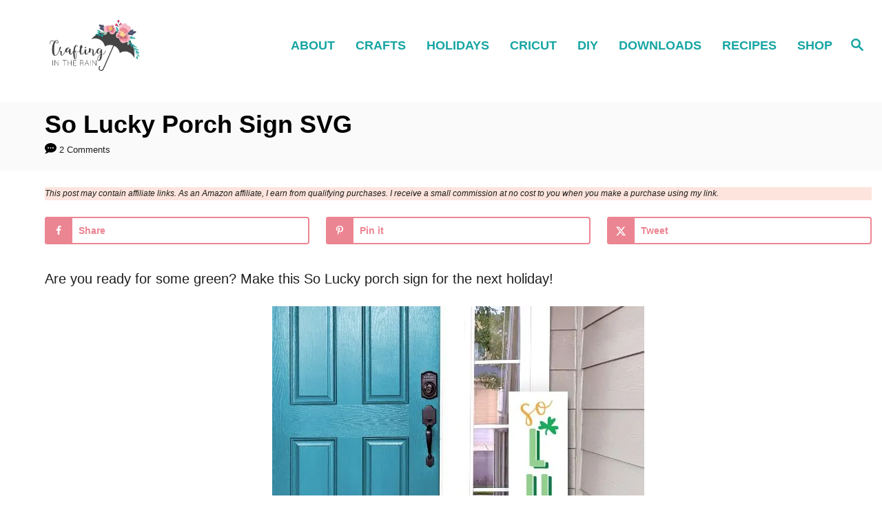

--- FILE ---
content_type: text/html; charset=UTF-8
request_url: https://craftingintherain.com/so-lucky-porch-sign-svg/
body_size: 21896
content:
<!DOCTYPE html><html lang="en-US">
	<head>
				<meta charset="UTF-8">
		<meta name="viewport" content="width=device-width, initial-scale=1.0">
		<meta http-equiv="X-UA-Compatible" content="ie=edge">
		<meta name='robots' content='index, follow, max-image-preview:large, max-snippet:-1, max-video-preview:-1' />
<!-- Hubbub v.2.28.0 https://morehubbub.com/ -->
<meta property="og:locale" content="en_US" />
<meta property="og:type" content="article" />
<meta property="og:title" content="So Lucky Porch Sign SVG" />
<meta property="og:description" content="Download this So Lucky porch sign SVG plus 5 other free St. Patrick&#039;s Day designs - get ready for March decor!" />
<meta property="og:url" content="https://craftingintherain.com/so-lucky-porch-sign-svg/" />
<meta property="og:site_name" content="Crafting in the Rain" />
<meta property="og:updated_time" content="2022-07-08T14:38:29+00:00" />
<meta property="article:published_time" content="2022-02-18T04:00:00+00:00" />
<meta property="article:modified_time" content="2022-07-08T14:38:29+00:00" />
<meta name="twitter:card" content="summary_large_image" />
<meta name="twitter:title" content="So Lucky Porch Sign SVG" />
<meta name="twitter:description" content="Download this So Lucky porch sign SVG plus 5 other free St. Patrick&#039;s Day designs - get ready for March decor!" />
<meta class="flipboard-article" content="Download this So Lucky porch sign SVG plus 5 other free St. Patrick&#039;s Day designs - get ready for March decor!" />
<meta property="og:image" content="https://craftingintherain.com/wp-content/uploads/2022/02/lucky-porch-sign.jpg" />
<meta name="twitter:image" content="https://craftingintherain.com/wp-content/uploads/2022/02/lucky-porch-sign.jpg" />
<meta property="og:image:width" content="540" />
<meta property="og:image:height" content="540" />
<!-- Hubbub v.2.28.0 https://morehubbub.com/ -->

	<!-- This site is optimized with the Yoast SEO plugin v26.8 - https://yoast.com/product/yoast-seo-wordpress/ -->
	<title>So Lucky Porch Sign SVG - Crafting in the Rain</title>
	<meta name="description" content="Download this So Lucky porch sign SVG plus 5 other free St. Patrick&#039;s Day designs - get ready for March decor!" />
	<link rel="canonical" href="https://craftingintherain.com/so-lucky-porch-sign-svg/" />
	<meta name="author" content="Stephanie" />
	<meta name="twitter:label1" content="Written by" />
	<meta name="twitter:data1" content="Stephanie" />
	<meta name="twitter:label2" content="Est. reading time" />
	<meta name="twitter:data2" content="2 minutes" />
	<script type="application/ld+json" class="yoast-schema-graph">{"@context":"https://schema.org","@graph":[{"@type":"Article","@id":"https://craftingintherain.com/so-lucky-porch-sign-svg/#article","isPartOf":{"@id":"https://craftingintherain.com/so-lucky-porch-sign-svg/"},"author":{"name":"Stephanie","@id":"https://craftingintherain.com/#/schema/person/13dd48f677897674dbda14636fd1341e"},"headline":"So Lucky Porch Sign SVG","datePublished":"2022-02-18T12:00:00+00:00","dateModified":"2022-07-08T21:38:29+00:00","mainEntityOfPage":{"@id":"https://craftingintherain.com/so-lucky-porch-sign-svg/"},"wordCount":252,"commentCount":2,"publisher":{"@id":"https://craftingintherain.com/#organization"},"image":{"@id":"https://craftingintherain.com/so-lucky-porch-sign-svg/#primaryimage"},"thumbnailUrl":"https://craftingintherain.com/wp-content/uploads/2022/02/lucky-porch-sign.jpg","articleSection":["St Patrick's","SVGs"],"inLanguage":"en-US","potentialAction":[{"@type":"CommentAction","name":"Comment","target":["https://craftingintherain.com/so-lucky-porch-sign-svg/#respond"]}]},{"@type":"WebPage","@id":"https://craftingintherain.com/so-lucky-porch-sign-svg/","url":"https://craftingintherain.com/so-lucky-porch-sign-svg/","name":"So Lucky Porch Sign SVG - Crafting in the Rain","isPartOf":{"@id":"https://craftingintherain.com/#website"},"primaryImageOfPage":{"@id":"https://craftingintherain.com/so-lucky-porch-sign-svg/#primaryimage"},"image":{"@id":"https://craftingintherain.com/so-lucky-porch-sign-svg/#primaryimage"},"thumbnailUrl":"https://craftingintherain.com/wp-content/uploads/2022/02/lucky-porch-sign.jpg","datePublished":"2022-02-18T12:00:00+00:00","dateModified":"2022-07-08T21:38:29+00:00","description":"Download this So Lucky porch sign SVG plus 5 other free St. Patrick's Day designs - get ready for March decor!","breadcrumb":{"@id":"https://craftingintherain.com/so-lucky-porch-sign-svg/#breadcrumb"},"inLanguage":"en-US","potentialAction":[{"@type":"ReadAction","target":["https://craftingintherain.com/so-lucky-porch-sign-svg/"]}]},{"@type":"ImageObject","inLanguage":"en-US","@id":"https://craftingintherain.com/so-lucky-porch-sign-svg/#primaryimage","url":"https://craftingintherain.com/wp-content/uploads/2022/02/lucky-porch-sign.jpg","contentUrl":"https://craftingintherain.com/wp-content/uploads/2022/02/lucky-porch-sign.jpg","width":540,"height":540,"caption":"lucky porch sign svg"},{"@type":"BreadcrumbList","@id":"https://craftingintherain.com/so-lucky-porch-sign-svg/#breadcrumb","itemListElement":[{"@type":"ListItem","position":1,"name":"Home","item":"https://craftingintherain.com/"},{"@type":"ListItem","position":2,"name":"So Lucky Porch Sign SVG"}]},{"@type":"WebSite","@id":"https://craftingintherain.com/#website","url":"https://craftingintherain.com/","name":"Crafting in the Rain","description":"DIY craft blog with Cricut crafts and holiday projects","publisher":{"@id":"https://craftingintherain.com/#organization"},"potentialAction":[{"@type":"SearchAction","target":{"@type":"EntryPoint","urlTemplate":"https://craftingintherain.com/?s={search_term_string}"},"query-input":{"@type":"PropertyValueSpecification","valueRequired":true,"valueName":"search_term_string"}}],"inLanguage":"en-US"},{"@type":"Organization","@id":"https://craftingintherain.com/#organization","name":"Crafting in the Rain","url":"https://craftingintherain.com/","logo":{"@type":"ImageObject","inLanguage":"en-US","@id":"https://craftingintherain.com/#/schema/logo/image/","url":"https://craftingintherain.com/wp-content/uploads/2018/01/new-logo.jpg","contentUrl":"https://craftingintherain.com/wp-content/uploads/2018/01/new-logo.jpg","width":720,"height":250,"caption":"Crafting in the Rain"},"image":{"@id":"https://craftingintherain.com/#/schema/logo/image/"},"sameAs":["https://www.facebook.com/CraftingInTheRain/","https://x.com/craftingrain","https://www.instagram.com/steph_crafting_rain/","https://www.pinterest.com/Crafting_Rain/"]},{"@type":"Person","@id":"https://craftingintherain.com/#/schema/person/13dd48f677897674dbda14636fd1341e","name":"Stephanie"}]}</script>
	<!-- / Yoast SEO plugin. -->


<link rel='dns-prefetch' href='//scripts.mediavine.com' />
<link rel='dns-prefetch' href='//www.googletagmanager.com' />
<link rel="alternate" type="application/rss+xml" title="Crafting in the Rain &raquo; Feed" href="https://craftingintherain.com/feed/" />
<link rel="alternate" type="application/rss+xml" title="Crafting in the Rain &raquo; Comments Feed" href="https://craftingintherain.com/comments/feed/" />
<link rel="alternate" type="application/rss+xml" title="Crafting in the Rain &raquo; So Lucky Porch Sign SVG Comments Feed" href="https://craftingintherain.com/so-lucky-porch-sign-svg/feed/" />
<link rel="alternate" title="oEmbed (JSON)" type="application/json+oembed" href="https://craftingintherain.com/wp-json/oembed/1.0/embed?url=https%3A%2F%2Fcraftingintherain.com%2Fso-lucky-porch-sign-svg%2F" />
<link rel="alternate" title="oEmbed (XML)" type="text/xml+oembed" href="https://craftingintherain.com/wp-json/oembed/1.0/embed?url=https%3A%2F%2Fcraftingintherain.com%2Fso-lucky-porch-sign-svg%2F&#038;format=xml" />
<style type="text/css" id="mv-trellis-custom-css">:root{--mv-trellis-color-link:var(--mv-trellis-color-primary);--mv-trellis-color-link-hover:var(--mv-trellis-color-secondary);--mv-trellis-font-body:system,BlinkMacSystemFont,-apple-system,".SFNSText-Regular","San Francisco","Roboto","Segoe UI","Helvetica Neue","Lucida Grande",sans-serif;--mv-trellis-font-heading:system,BlinkMacSystemFont,-apple-system,".SFNSText-Regular","San Francisco","Roboto","Segoe UI","Helvetica Neue","Lucida Grande",sans-serif;--mv-trellis-font-size-ex-sm:0.83375rem;--mv-trellis-font-size-sm:1.09375rem;--mv-trellis-font-size:1.25rem;--mv-trellis-font-size-lg:1.40625rem;--mv-trellis-color-primary:#17a5a3;--mv-trellis-color-secondary:#da2864;--mv-trellis-max-logo-size:75px;--mv-trellis-gutter-small:6px;--mv-trellis-gutter:12px;--mv-trellis-gutter-double:24px;--mv-trellis-gutter-large:24px;--mv-trellis-color-background-accent:#fafafa;--mv-trellis-h1-font-size:2.25rem;}</style>		<!-- This site uses the Google Analytics by ExactMetrics plugin v8.11.1 - Using Analytics tracking - https://www.exactmetrics.com/ -->
		<!-- Note: ExactMetrics is not currently configured on this site. The site owner needs to authenticate with Google Analytics in the ExactMetrics settings panel. -->
					<!-- No tracking code set -->
				<!-- / Google Analytics by ExactMetrics -->
		<style id='wp-img-auto-sizes-contain-inline-css' type='text/css'>
img:is([sizes=auto i],[sizes^="auto," i]){contain-intrinsic-size:3000px 1500px}
/*# sourceURL=wp-img-auto-sizes-contain-inline-css */
</style>

<link rel='stylesheet' id='wp-block-library-css' href='https://craftingintherain.com/wp-includes/css/dist/block-library/style.min.css?ver=ce0a963a13f6c2d1fa2485d23821c34c' type='text/css' media='all' />
<style id='wp-block-heading-inline-css' type='text/css'>
h1:where(.wp-block-heading).has-background,h2:where(.wp-block-heading).has-background,h3:where(.wp-block-heading).has-background,h4:where(.wp-block-heading).has-background,h5:where(.wp-block-heading).has-background,h6:where(.wp-block-heading).has-background{padding:1.25em 2.375em}h1.has-text-align-left[style*=writing-mode]:where([style*=vertical-lr]),h1.has-text-align-right[style*=writing-mode]:where([style*=vertical-rl]),h2.has-text-align-left[style*=writing-mode]:where([style*=vertical-lr]),h2.has-text-align-right[style*=writing-mode]:where([style*=vertical-rl]),h3.has-text-align-left[style*=writing-mode]:where([style*=vertical-lr]),h3.has-text-align-right[style*=writing-mode]:where([style*=vertical-rl]),h4.has-text-align-left[style*=writing-mode]:where([style*=vertical-lr]),h4.has-text-align-right[style*=writing-mode]:where([style*=vertical-rl]),h5.has-text-align-left[style*=writing-mode]:where([style*=vertical-lr]),h5.has-text-align-right[style*=writing-mode]:where([style*=vertical-rl]),h6.has-text-align-left[style*=writing-mode]:where([style*=vertical-lr]),h6.has-text-align-right[style*=writing-mode]:where([style*=vertical-rl]){rotate:180deg}
/*# sourceURL=https://craftingintherain.com/wp-includes/blocks/heading/style.min.css */
</style>
<style id='wp-block-image-inline-css' type='text/css'>
.wp-block-image>a,.wp-block-image>figure>a{display:inline-block}.wp-block-image img{box-sizing:border-box;height:auto;max-width:100%;vertical-align:bottom}@media not (prefers-reduced-motion){.wp-block-image img.hide{visibility:hidden}.wp-block-image img.show{animation:show-content-image .4s}}.wp-block-image[style*=border-radius] img,.wp-block-image[style*=border-radius]>a{border-radius:inherit}.wp-block-image.has-custom-border img{box-sizing:border-box}.wp-block-image.aligncenter{text-align:center}.wp-block-image.alignfull>a,.wp-block-image.alignwide>a{width:100%}.wp-block-image.alignfull img,.wp-block-image.alignwide img{height:auto;width:100%}.wp-block-image .aligncenter,.wp-block-image .alignleft,.wp-block-image .alignright,.wp-block-image.aligncenter,.wp-block-image.alignleft,.wp-block-image.alignright{display:table}.wp-block-image .aligncenter>figcaption,.wp-block-image .alignleft>figcaption,.wp-block-image .alignright>figcaption,.wp-block-image.aligncenter>figcaption,.wp-block-image.alignleft>figcaption,.wp-block-image.alignright>figcaption{caption-side:bottom;display:table-caption}.wp-block-image .alignleft{float:left;margin:.5em 1em .5em 0}.wp-block-image .alignright{float:right;margin:.5em 0 .5em 1em}.wp-block-image .aligncenter{margin-left:auto;margin-right:auto}.wp-block-image :where(figcaption){margin-bottom:1em;margin-top:.5em}.wp-block-image.is-style-circle-mask img{border-radius:9999px}@supports ((-webkit-mask-image:none) or (mask-image:none)) or (-webkit-mask-image:none){.wp-block-image.is-style-circle-mask img{border-radius:0;-webkit-mask-image:url('data:image/svg+xml;utf8,<svg viewBox="0 0 100 100" xmlns="http://www.w3.org/2000/svg"><circle cx="50" cy="50" r="50"/></svg>');mask-image:url('data:image/svg+xml;utf8,<svg viewBox="0 0 100 100" xmlns="http://www.w3.org/2000/svg"><circle cx="50" cy="50" r="50"/></svg>');mask-mode:alpha;-webkit-mask-position:center;mask-position:center;-webkit-mask-repeat:no-repeat;mask-repeat:no-repeat;-webkit-mask-size:contain;mask-size:contain}}:root :where(.wp-block-image.is-style-rounded img,.wp-block-image .is-style-rounded img){border-radius:9999px}.wp-block-image figure{margin:0}.wp-lightbox-container{display:flex;flex-direction:column;position:relative}.wp-lightbox-container img{cursor:zoom-in}.wp-lightbox-container img:hover+button{opacity:1}.wp-lightbox-container button{align-items:center;backdrop-filter:blur(16px) saturate(180%);background-color:#5a5a5a40;border:none;border-radius:4px;cursor:zoom-in;display:flex;height:20px;justify-content:center;opacity:0;padding:0;position:absolute;right:16px;text-align:center;top:16px;width:20px;z-index:100}@media not (prefers-reduced-motion){.wp-lightbox-container button{transition:opacity .2s ease}}.wp-lightbox-container button:focus-visible{outline:3px auto #5a5a5a40;outline:3px auto -webkit-focus-ring-color;outline-offset:3px}.wp-lightbox-container button:hover{cursor:pointer;opacity:1}.wp-lightbox-container button:focus{opacity:1}.wp-lightbox-container button:focus,.wp-lightbox-container button:hover,.wp-lightbox-container button:not(:hover):not(:active):not(.has-background){background-color:#5a5a5a40;border:none}.wp-lightbox-overlay{box-sizing:border-box;cursor:zoom-out;height:100vh;left:0;overflow:hidden;position:fixed;top:0;visibility:hidden;width:100%;z-index:100000}.wp-lightbox-overlay .close-button{align-items:center;cursor:pointer;display:flex;justify-content:center;min-height:40px;min-width:40px;padding:0;position:absolute;right:calc(env(safe-area-inset-right) + 16px);top:calc(env(safe-area-inset-top) + 16px);z-index:5000000}.wp-lightbox-overlay .close-button:focus,.wp-lightbox-overlay .close-button:hover,.wp-lightbox-overlay .close-button:not(:hover):not(:active):not(.has-background){background:none;border:none}.wp-lightbox-overlay .lightbox-image-container{height:var(--wp--lightbox-container-height);left:50%;overflow:hidden;position:absolute;top:50%;transform:translate(-50%,-50%);transform-origin:top left;width:var(--wp--lightbox-container-width);z-index:9999999999}.wp-lightbox-overlay .wp-block-image{align-items:center;box-sizing:border-box;display:flex;height:100%;justify-content:center;margin:0;position:relative;transform-origin:0 0;width:100%;z-index:3000000}.wp-lightbox-overlay .wp-block-image img{height:var(--wp--lightbox-image-height);min-height:var(--wp--lightbox-image-height);min-width:var(--wp--lightbox-image-width);width:var(--wp--lightbox-image-width)}.wp-lightbox-overlay .wp-block-image figcaption{display:none}.wp-lightbox-overlay button{background:none;border:none}.wp-lightbox-overlay .scrim{background-color:#fff;height:100%;opacity:.9;position:absolute;width:100%;z-index:2000000}.wp-lightbox-overlay.active{visibility:visible}@media not (prefers-reduced-motion){.wp-lightbox-overlay.active{animation:turn-on-visibility .25s both}.wp-lightbox-overlay.active img{animation:turn-on-visibility .35s both}.wp-lightbox-overlay.show-closing-animation:not(.active){animation:turn-off-visibility .35s both}.wp-lightbox-overlay.show-closing-animation:not(.active) img{animation:turn-off-visibility .25s both}.wp-lightbox-overlay.zoom.active{animation:none;opacity:1;visibility:visible}.wp-lightbox-overlay.zoom.active .lightbox-image-container{animation:lightbox-zoom-in .4s}.wp-lightbox-overlay.zoom.active .lightbox-image-container img{animation:none}.wp-lightbox-overlay.zoom.active .scrim{animation:turn-on-visibility .4s forwards}.wp-lightbox-overlay.zoom.show-closing-animation:not(.active){animation:none}.wp-lightbox-overlay.zoom.show-closing-animation:not(.active) .lightbox-image-container{animation:lightbox-zoom-out .4s}.wp-lightbox-overlay.zoom.show-closing-animation:not(.active) .lightbox-image-container img{animation:none}.wp-lightbox-overlay.zoom.show-closing-animation:not(.active) .scrim{animation:turn-off-visibility .4s forwards}}@keyframes show-content-image{0%{visibility:hidden}99%{visibility:hidden}to{visibility:visible}}@keyframes turn-on-visibility{0%{opacity:0}to{opacity:1}}@keyframes turn-off-visibility{0%{opacity:1;visibility:visible}99%{opacity:0;visibility:visible}to{opacity:0;visibility:hidden}}@keyframes lightbox-zoom-in{0%{transform:translate(calc((-100vw + var(--wp--lightbox-scrollbar-width))/2 + var(--wp--lightbox-initial-left-position)),calc(-50vh + var(--wp--lightbox-initial-top-position))) scale(var(--wp--lightbox-scale))}to{transform:translate(-50%,-50%) scale(1)}}@keyframes lightbox-zoom-out{0%{transform:translate(-50%,-50%) scale(1);visibility:visible}99%{visibility:visible}to{transform:translate(calc((-100vw + var(--wp--lightbox-scrollbar-width))/2 + var(--wp--lightbox-initial-left-position)),calc(-50vh + var(--wp--lightbox-initial-top-position))) scale(var(--wp--lightbox-scale));visibility:hidden}}
/*# sourceURL=https://craftingintherain.com/wp-includes/blocks/image/style.min.css */
</style>
<style id='wp-block-list-inline-css' type='text/css'>
ol,ul{box-sizing:border-box}:root :where(.wp-block-list.has-background){padding:1.25em 2.375em}
/*# sourceURL=https://craftingintherain.com/wp-includes/blocks/list/style.min.css */
</style>
<style id='wp-block-paragraph-inline-css' type='text/css'>
.is-small-text{font-size:.875em}.is-regular-text{font-size:1em}.is-large-text{font-size:2.25em}.is-larger-text{font-size:3em}.has-drop-cap:not(:focus):first-letter{float:left;font-size:8.4em;font-style:normal;font-weight:100;line-height:.68;margin:.05em .1em 0 0;text-transform:uppercase}body.rtl .has-drop-cap:not(:focus):first-letter{float:none;margin-left:.1em}p.has-drop-cap.has-background{overflow:hidden}:root :where(p.has-background){padding:1.25em 2.375em}:where(p.has-text-color:not(.has-link-color)) a{color:inherit}p.has-text-align-left[style*="writing-mode:vertical-lr"],p.has-text-align-right[style*="writing-mode:vertical-rl"]{rotate:180deg}
/*# sourceURL=https://craftingintherain.com/wp-includes/blocks/paragraph/style.min.css */
</style>
<style id='global-styles-inline-css' type='text/css'>
:root{--wp--preset--aspect-ratio--square: 1;--wp--preset--aspect-ratio--4-3: 4/3;--wp--preset--aspect-ratio--3-4: 3/4;--wp--preset--aspect-ratio--3-2: 3/2;--wp--preset--aspect-ratio--2-3: 2/3;--wp--preset--aspect-ratio--16-9: 16/9;--wp--preset--aspect-ratio--9-16: 9/16;--wp--preset--color--black: #000000;--wp--preset--color--cyan-bluish-gray: #abb8c3;--wp--preset--color--white: #ffffff;--wp--preset--color--pale-pink: #f78da7;--wp--preset--color--vivid-red: #cf2e2e;--wp--preset--color--luminous-vivid-orange: #ff6900;--wp--preset--color--luminous-vivid-amber: #fcb900;--wp--preset--color--light-green-cyan: #7bdcb5;--wp--preset--color--vivid-green-cyan: #00d084;--wp--preset--color--pale-cyan-blue: #8ed1fc;--wp--preset--color--vivid-cyan-blue: #0693e3;--wp--preset--color--vivid-purple: #9b51e0;--wp--preset--gradient--vivid-cyan-blue-to-vivid-purple: linear-gradient(135deg,rgb(6,147,227) 0%,rgb(155,81,224) 100%);--wp--preset--gradient--light-green-cyan-to-vivid-green-cyan: linear-gradient(135deg,rgb(122,220,180) 0%,rgb(0,208,130) 100%);--wp--preset--gradient--luminous-vivid-amber-to-luminous-vivid-orange: linear-gradient(135deg,rgb(252,185,0) 0%,rgb(255,105,0) 100%);--wp--preset--gradient--luminous-vivid-orange-to-vivid-red: linear-gradient(135deg,rgb(255,105,0) 0%,rgb(207,46,46) 100%);--wp--preset--gradient--very-light-gray-to-cyan-bluish-gray: linear-gradient(135deg,rgb(238,238,238) 0%,rgb(169,184,195) 100%);--wp--preset--gradient--cool-to-warm-spectrum: linear-gradient(135deg,rgb(74,234,220) 0%,rgb(151,120,209) 20%,rgb(207,42,186) 40%,rgb(238,44,130) 60%,rgb(251,105,98) 80%,rgb(254,248,76) 100%);--wp--preset--gradient--blush-light-purple: linear-gradient(135deg,rgb(255,206,236) 0%,rgb(152,150,240) 100%);--wp--preset--gradient--blush-bordeaux: linear-gradient(135deg,rgb(254,205,165) 0%,rgb(254,45,45) 50%,rgb(107,0,62) 100%);--wp--preset--gradient--luminous-dusk: linear-gradient(135deg,rgb(255,203,112) 0%,rgb(199,81,192) 50%,rgb(65,88,208) 100%);--wp--preset--gradient--pale-ocean: linear-gradient(135deg,rgb(255,245,203) 0%,rgb(182,227,212) 50%,rgb(51,167,181) 100%);--wp--preset--gradient--electric-grass: linear-gradient(135deg,rgb(202,248,128) 0%,rgb(113,206,126) 100%);--wp--preset--gradient--midnight: linear-gradient(135deg,rgb(2,3,129) 0%,rgb(40,116,252) 100%);--wp--preset--font-size--small: 13px;--wp--preset--font-size--medium: 20px;--wp--preset--font-size--large: 36px;--wp--preset--font-size--x-large: 42px;--wp--preset--spacing--20: 0.44rem;--wp--preset--spacing--30: 0.67rem;--wp--preset--spacing--40: 1rem;--wp--preset--spacing--50: 1.5rem;--wp--preset--spacing--60: 2.25rem;--wp--preset--spacing--70: 3.38rem;--wp--preset--spacing--80: 5.06rem;--wp--preset--shadow--natural: 6px 6px 9px rgba(0, 0, 0, 0.2);--wp--preset--shadow--deep: 12px 12px 50px rgba(0, 0, 0, 0.4);--wp--preset--shadow--sharp: 6px 6px 0px rgba(0, 0, 0, 0.2);--wp--preset--shadow--outlined: 6px 6px 0px -3px rgb(255, 255, 255), 6px 6px rgb(0, 0, 0);--wp--preset--shadow--crisp: 6px 6px 0px rgb(0, 0, 0);}:where(.is-layout-flex){gap: 0.5em;}:where(.is-layout-grid){gap: 0.5em;}body .is-layout-flex{display: flex;}.is-layout-flex{flex-wrap: wrap;align-items: center;}.is-layout-flex > :is(*, div){margin: 0;}body .is-layout-grid{display: grid;}.is-layout-grid > :is(*, div){margin: 0;}:where(.wp-block-columns.is-layout-flex){gap: 2em;}:where(.wp-block-columns.is-layout-grid){gap: 2em;}:where(.wp-block-post-template.is-layout-flex){gap: 1.25em;}:where(.wp-block-post-template.is-layout-grid){gap: 1.25em;}.has-black-color{color: var(--wp--preset--color--black) !important;}.has-cyan-bluish-gray-color{color: var(--wp--preset--color--cyan-bluish-gray) !important;}.has-white-color{color: var(--wp--preset--color--white) !important;}.has-pale-pink-color{color: var(--wp--preset--color--pale-pink) !important;}.has-vivid-red-color{color: var(--wp--preset--color--vivid-red) !important;}.has-luminous-vivid-orange-color{color: var(--wp--preset--color--luminous-vivid-orange) !important;}.has-luminous-vivid-amber-color{color: var(--wp--preset--color--luminous-vivid-amber) !important;}.has-light-green-cyan-color{color: var(--wp--preset--color--light-green-cyan) !important;}.has-vivid-green-cyan-color{color: var(--wp--preset--color--vivid-green-cyan) !important;}.has-pale-cyan-blue-color{color: var(--wp--preset--color--pale-cyan-blue) !important;}.has-vivid-cyan-blue-color{color: var(--wp--preset--color--vivid-cyan-blue) !important;}.has-vivid-purple-color{color: var(--wp--preset--color--vivid-purple) !important;}.has-black-background-color{background-color: var(--wp--preset--color--black) !important;}.has-cyan-bluish-gray-background-color{background-color: var(--wp--preset--color--cyan-bluish-gray) !important;}.has-white-background-color{background-color: var(--wp--preset--color--white) !important;}.has-pale-pink-background-color{background-color: var(--wp--preset--color--pale-pink) !important;}.has-vivid-red-background-color{background-color: var(--wp--preset--color--vivid-red) !important;}.has-luminous-vivid-orange-background-color{background-color: var(--wp--preset--color--luminous-vivid-orange) !important;}.has-luminous-vivid-amber-background-color{background-color: var(--wp--preset--color--luminous-vivid-amber) !important;}.has-light-green-cyan-background-color{background-color: var(--wp--preset--color--light-green-cyan) !important;}.has-vivid-green-cyan-background-color{background-color: var(--wp--preset--color--vivid-green-cyan) !important;}.has-pale-cyan-blue-background-color{background-color: var(--wp--preset--color--pale-cyan-blue) !important;}.has-vivid-cyan-blue-background-color{background-color: var(--wp--preset--color--vivid-cyan-blue) !important;}.has-vivid-purple-background-color{background-color: var(--wp--preset--color--vivid-purple) !important;}.has-black-border-color{border-color: var(--wp--preset--color--black) !important;}.has-cyan-bluish-gray-border-color{border-color: var(--wp--preset--color--cyan-bluish-gray) !important;}.has-white-border-color{border-color: var(--wp--preset--color--white) !important;}.has-pale-pink-border-color{border-color: var(--wp--preset--color--pale-pink) !important;}.has-vivid-red-border-color{border-color: var(--wp--preset--color--vivid-red) !important;}.has-luminous-vivid-orange-border-color{border-color: var(--wp--preset--color--luminous-vivid-orange) !important;}.has-luminous-vivid-amber-border-color{border-color: var(--wp--preset--color--luminous-vivid-amber) !important;}.has-light-green-cyan-border-color{border-color: var(--wp--preset--color--light-green-cyan) !important;}.has-vivid-green-cyan-border-color{border-color: var(--wp--preset--color--vivid-green-cyan) !important;}.has-pale-cyan-blue-border-color{border-color: var(--wp--preset--color--pale-cyan-blue) !important;}.has-vivid-cyan-blue-border-color{border-color: var(--wp--preset--color--vivid-cyan-blue) !important;}.has-vivid-purple-border-color{border-color: var(--wp--preset--color--vivid-purple) !important;}.has-vivid-cyan-blue-to-vivid-purple-gradient-background{background: var(--wp--preset--gradient--vivid-cyan-blue-to-vivid-purple) !important;}.has-light-green-cyan-to-vivid-green-cyan-gradient-background{background: var(--wp--preset--gradient--light-green-cyan-to-vivid-green-cyan) !important;}.has-luminous-vivid-amber-to-luminous-vivid-orange-gradient-background{background: var(--wp--preset--gradient--luminous-vivid-amber-to-luminous-vivid-orange) !important;}.has-luminous-vivid-orange-to-vivid-red-gradient-background{background: var(--wp--preset--gradient--luminous-vivid-orange-to-vivid-red) !important;}.has-very-light-gray-to-cyan-bluish-gray-gradient-background{background: var(--wp--preset--gradient--very-light-gray-to-cyan-bluish-gray) !important;}.has-cool-to-warm-spectrum-gradient-background{background: var(--wp--preset--gradient--cool-to-warm-spectrum) !important;}.has-blush-light-purple-gradient-background{background: var(--wp--preset--gradient--blush-light-purple) !important;}.has-blush-bordeaux-gradient-background{background: var(--wp--preset--gradient--blush-bordeaux) !important;}.has-luminous-dusk-gradient-background{background: var(--wp--preset--gradient--luminous-dusk) !important;}.has-pale-ocean-gradient-background{background: var(--wp--preset--gradient--pale-ocean) !important;}.has-electric-grass-gradient-background{background: var(--wp--preset--gradient--electric-grass) !important;}.has-midnight-gradient-background{background: var(--wp--preset--gradient--midnight) !important;}.has-small-font-size{font-size: var(--wp--preset--font-size--small) !important;}.has-medium-font-size{font-size: var(--wp--preset--font-size--medium) !important;}.has-large-font-size{font-size: var(--wp--preset--font-size--large) !important;}.has-x-large-font-size{font-size: var(--wp--preset--font-size--x-large) !important;}
/*# sourceURL=global-styles-inline-css */
</style>

<style id='classic-theme-styles-inline-css' type='text/css'>
/*! This file is auto-generated */
.wp-block-button__link{color:#fff;background-color:#32373c;border-radius:9999px;box-shadow:none;text-decoration:none;padding:calc(.667em + 2px) calc(1.333em + 2px);font-size:1.125em}.wp-block-file__button{background:#32373c;color:#fff;text-decoration:none}
/*# sourceURL=/wp-includes/css/classic-themes.min.css */
</style>
<link rel='stylesheet' id='coblocks-extensions-css' href='https://craftingintherain.com/wp-content/plugins/coblocks/dist/style-coblocks-extensions.css?ver=3.1.16' type='text/css' media='all' />
<link rel='stylesheet' id='coblocks-animation-css' href='https://craftingintherain.com/wp-content/plugins/coblocks/dist/style-coblocks-animation.css?ver=2677611078ee87eb3b1c' type='text/css' media='all' />
<link rel='stylesheet' id='dpsp-frontend-style-pro-css' href='https://craftingintherain.com/wp-content/plugins/social-pug/assets/dist/style-frontend-pro.css?ver=2.28.0' type='text/css' media='all' />
<style id='dpsp-frontend-style-pro-inline-css' type='text/css'>

				@media screen and ( max-width : 720px ) {
					.dpsp-content-wrapper.dpsp-hide-on-mobile,
					.dpsp-share-text.dpsp-hide-on-mobile {
						display: none;
					}
					.dpsp-has-spacing .dpsp-networks-btns-wrapper li {
						margin:0 2% 10px 0;
					}
					.dpsp-network-btn.dpsp-has-label:not(.dpsp-has-count) {
						max-height: 40px;
						padding: 0;
						justify-content: center;
					}
					.dpsp-content-wrapper.dpsp-size-small .dpsp-network-btn.dpsp-has-label:not(.dpsp-has-count){
						max-height: 32px;
					}
					.dpsp-content-wrapper.dpsp-size-large .dpsp-network-btn.dpsp-has-label:not(.dpsp-has-count){
						max-height: 46px;
					}
				}
			
							.dpsp-button-style-3 .dpsp-networks-btns-content.dpsp-networks-btns-wrapper .dpsp-network-btn:not(:hover):not(:active) {
								--customNetworkColor: #ec8592;
								--customNetworkHoverColor: #4a506a;
								border-color: #ec8592;
								color: #ec8592;
							}
							.dpsp-button-style-3 .dpsp-networks-btns-content.dpsp-networks-btns-wrapper .dpsp-network-btn .dpsp-network-icon {
								background: #ec8592;
								border-color: #ec8592;
							}
						
							.dpsp-button-style-3 .dpsp-networks-btns-content.dpsp-networks-btns-wrapper .dpsp-network-btn:hover .dpsp-network-icon,
							.dpsp-button-style-3 .dpsp-networks-btns-content.dpsp-networks-btns-wrapper .dpsp-network-btn:focus .dpsp-network-icon,
							.dpsp-button-style-3 .dpsp-networks-btns-content.dpsp-networks-btns-wrapper .dpsp-network-btn:focus,
							.dpsp-button-style-3 .dpsp-networks-btns-content.dpsp-networks-btns-wrapper .dpsp-network-btn:hover {
								border-color: #4a506a !important;
								background: #4a506a !important;
							}
						.dpsp-networks-btns-wrapper.dpsp-networks-btns-content .dpsp-network-btn {--networkHover: rgba(74, 80, 106, 0.4); --networkAccent: rgba(74, 80, 106, 1);}
			@media screen and ( max-width : 720px ) {
				aside#dpsp-floating-sidebar.dpsp-hide-on-mobile.opened {
					display: none;
				}
			}
			
			@media screen and ( max-width : 720px ) {
				aside#dpsp-floating-sidebar.dpsp-hide-on-mobile.opened {
					display: none;
				}
			}
			
@media only screen and (min-width:701px) and (max-width: 1313px) {.has-grow-sidebar .content {margin-left:65px;padding-left:0px;}.has-grow-sidebar .footer-container {margin-left:65px;padding-left:0px;}}@media only screen and (max-width:1201px){
		.has-grow-sidebar #content{
			display:flex;
			flex-direction: column;
			justify-content: center;
			align-items: center;
			max-width: 728px;
		}
		 .sidebar-primary{border:none!important;}.has-grow-sidebar .widget-container.mv_trellis_mobile_hide{display:none;}}
/*# sourceURL=dpsp-frontend-style-pro-inline-css */
</style>
<link rel='stylesheet' id='wp-components-css' href='https://craftingintherain.com/wp-includes/css/dist/components/style.min.css?ver=ce0a963a13f6c2d1fa2485d23821c34c' type='text/css' media='all' />
<link rel='stylesheet' id='godaddy-styles-css' href='https://craftingintherain.com/wp-content/plugins/coblocks/includes/Dependencies/GoDaddy/Styles/build/latest.css?ver=2.0.2' type='text/css' media='all' />
<link rel='stylesheet' id='simple-social-icons-font-css' href='https://craftingintherain.com/wp-content/plugins/simple-social-icons/css/style.css?ver=4.0.0' type='text/css' media='all' />
<link rel='stylesheet' id='mv-trellis-birch-css' href='https://craftingintherain.com/wp-content/themes/birch-trellis/assets/dist/css/main.1.0.0.css?ver=1.0.0' type='text/css' media='all' />
				<script id="mv-trellis-localModel" data-cfasync="false">
					window.$adManagementConfig = window.$adManagementConfig || {};
					window.$adManagementConfig.web = window.$adManagementConfig.web || {};
					window.$adManagementConfig.web.localModel = {"optimize_mobile_pagespeed":true,"optimize_desktop_pagespeed":true,"content_selector":".mvt-content","footer_selector":"footer .footer-copy","content_selector_mobile":".mvt-content","comments_selector":"","sidebar_atf_selector":".sidebar-primary .widget-container:nth-last-child(3)","sidebar_atf_position":"afterend","sidebar_btf_selector":".mv-sticky-slot","sidebar_btf_position":"beforeend","content_stop_selector":"","sidebar_btf_stop_selector":"footer.footer","custom_css":"","ad_box":true,"sidebar_minimum_width":"1202","native_html_templates":{"feed":"<aside class=\"mv-trellis-native-ad-feed\"><div class=\"native-ad-image\" style=\"min-height:200px;min-width:200px;\"><div style=\"display: none;\" data-native-size=\"[300, 250]\" data-native-type=\"video\"><\/div><div style=\"width:200px;height:200px;\" data-native-size=\"[200,200]\" data-native-type=\"image\"><\/div><\/div><div class=\"native-content\"><img class=\"native-icon\" data-native-type=\"icon\" style=\"max-height: 50px; width: auto;\"><h2 data-native-len=\"80\" data-native-d-len=\"120\" data-native-type=\"title\"><\/h2><div data-native-len=\"140\" data-native-d-len=\"340\" data-native-type=\"body\"><\/div><div class=\"cta-container\"><div data-native-type=\"sponsoredBy\"><\/div><a rel=\"nonopener sponsor\" data-native-type=\"clickUrl\" class=\"button article-read-more\"><span data-native-type=\"cta\"><\/span><\/a><\/div><\/div><\/aside>","content":"<aside class=\"mv-trellis-native-ad-content\"><div class=\"native-ad-image\"><div style=\"display: none;\" data-native-size=\"[300, 250]\" data-native-type=\"video\"><\/div><div data-native-size=\"[300,300]\" data-native-type=\"image\"><\/div><\/div><div class=\"native-content\"><img class=\"native-icon\" data-native-type=\"icon\" style=\"max-height: 50px; width: auto;\"><h2 data-native-len=\"80\" data-native-d-len=\"120\" data-native-type=\"title\"><\/h2><div data-native-len=\"140\" data-native-d-len=\"340\" data-native-type=\"body\"><\/div><div class=\"cta-container\"><div data-native-type=\"sponsoredBy\"><\/div><a data-native-type=\"clickUrl\" class=\"button article-read-more\"><span data-native-type=\"cta\"><\/span><\/a><\/div><\/div><\/aside>","sidebar":"<aside class=\"mv-trellis-native-ad-sidebar\"><div class=\"native-ad-image\"><div style=\"display: none;\" data-native-size=\"[300, 250]\" data-native-type=\"video\"><\/div><div data-native-size=\"[300,300]\" data-native-type=\"image\"><\/div><\/div><img class=\"native-icon\" data-native-type=\"icon\" style=\"max-height: 50px; width: auto;\"><h3 data-native-len=\"80\"><a rel=\"nonopener sponsor\" data-native-type=\"title\"><\/a><\/h3><div data-native-len=\"140\" data-native-d-len=\"340\" data-native-type=\"body\"><\/div><div data-native-type=\"sponsoredBy\"><\/div><a data-native-type=\"clickUrl\" class=\"button article-read-more\"><span data-native-type=\"cta\"><\/span><\/a><\/aside>","sticky_sidebar":"<aside class=\"mv-trellis-native-ad-sticky-sidebar\"><div class=\"native-ad-image\"><div style=\"display: none;\" data-native-size=\"[300, 250]\" data-native-type=\"video\"><\/div><div data-native-size=\"[300,300]\" data-native-type=\"image\"><\/div><\/div><img class=\"native-icon\" data-native-type=\"icon\" style=\"max-height: 50px; width: auto;\"><h3 data-native-len=\"80\" data-native-type=\"title\"><\/h3><div data-native-len=\"140\" data-native-d-len=\"340\" data-native-type=\"body\"><\/div><div data-native-type=\"sponsoredBy\"><\/div><a data-native-type=\"clickUrl\" class=\"button article-read-more\"><span data-native-type=\"cta\"><\/span><\/a><\/aside>","adhesion":"<aside class=\"mv-trellis-native-ad-adhesion\"><div data-native-size=\"[100,100]\" data-native-type=\"image\"><\/div><div class=\"native-content\"><img class=\"native-icon\" data-native-type=\"icon\" style=\"max-height: 50px; width: auto;\"><div data-native-type=\"sponsoredBy\"><\/div><h6 data-native-len=\"80\" data-native-d-len=\"120\" data-native-type=\"title\"><\/h6><\/div><div class=\"cta-container\"><a class=\"button article-read-more\" data-native-type=\"clickUrl\"><span data-native-type=\"cta\"><\/span><\/a><\/div><\/aside>"}};
				</script>
			<script type="text/javascript" async="async" fetchpriority="high" data-noptimize="1" data-cfasync="false" src="https://scripts.mediavine.com/tags/crafting-in-the-rain.js?ver=ce0a963a13f6c2d1fa2485d23821c34c" id="mv-script-wrapper-js"></script>
<script type="text/javascript" src="https://www.googletagmanager.com/gtag/js?id=UA-28106835-1" id="ga/js-js"></script>
<script type="text/javascript" src="https://craftingintherain.com/wp-content/plugins/mediavine-trellis-images/assets/dist/IO.0.7.1.js?ver=0.7.1" id="mv-trellis-images/intersection-observer-js"></script>
<script type="text/javascript" src="https://craftingintherain.com/wp-content/plugins/mediavine-trellis-images/assets/dist/main.0.7.1.js?ver=0.7.1" id="mv-trellis-images/webp-check-js"></script>
<link rel="https://api.w.org/" href="https://craftingintherain.com/wp-json/" /><link rel="alternate" title="JSON" type="application/json" href="https://craftingintherain.com/wp-json/wp/v2/posts/14885" /><link rel="EditURI" type="application/rsd+xml" title="RSD" href="https://craftingintherain.com/xmlrpc.php?rsd" />

<link rel='shortlink' href='https://craftingintherain.com/?p=14885' />
		<style>
			:root {
				--mv-create-radius: 0;
			}
		</style>
	<meta name="hubbub-info" description="Hubbub Pro 2.28.0"><style type="text/css" id="mv-trellis-native-ads-css">:root{--mv-trellis-color-native-ad-background: var(--mv-trellis-color-background-accent,#fafafa);}[class*="mv-trellis-native-ad"]{display:flex;flex-direction:column;text-align:center;align-items:center;padding:10px;margin:15px 0;border-top:1px solid #eee;border-bottom:1px solid #eee;background-color:var(--mv-trellis-color-native-ad-background,#fafafa)}[class*="mv-trellis-native-ad"] [data-native-type="image"]{background-repeat:no-repeat;background-size:cover;background-position:center center;}[class*="mv-trellis-native-ad"] [data-native-type="sponsoredBy"]{font-size:0.875rem;text-decoration:none;transition:color .3s ease-in-out,background-color .3s ease-in-out;}[class*="mv-trellis-native-ad"] [data-native-type="title"]{line-height:1;margin:10px 0;max-width:100%;text-decoration:none;transition:color .3s ease-in-out,background-color .3s ease-in-out;}[class*="mv-trellis-native-ad"] [data-native-type="title"],[class*="mv-trellis-native-ad"] [data-native-type="sponsoredBy"]{color:var(--mv-trellis-color-link)}[class*="mv-trellis-native-ad"] [data-native-type="title"]:hover,[class*="mv-trellis-native-ad"] [data-native-type="sponsoredBy"]:hover{color:var(--mv-trellis-color-link-hover)}[class*="mv-trellis-native-ad"] [data-native-type="body"]{max-width:100%;}[class*="mv-trellis-native-ad"] .article-read-more{display:inline-block;font-size:0.875rem;line-height:1.25;margin-left:0px;margin-top:10px;padding:10px 20px;text-align:right;text-decoration:none;text-transform:uppercase;}@media only screen and (min-width:600px){.mv-trellis-native-ad-feed,.mv-trellis-native-ad-content{flex-direction:row;padding:0;text-align:left;}.mv-trellis-native-ad-feed .native-content,.mv-trellis-native-ad-content{padding:10px}}.mv-trellis-native-ad-feed [data-native-type="image"]{max-width:100%;height:auto;}.mv-trellis-native-ad-feed .cta-container,.mv-trellis-native-ad-content .cta-container{display:flex;flex-direction:column;align-items:center;}@media only screen and (min-width:600px){.mv-trellis-native-ad-feed .cta-container,.mv-trellis-native-ad-content .cta-container{flex-direction:row;align-items: flex-end;justify-content:space-between;}}@media only screen and (min-width:600px){.mv-trellis-native-ad-content{padding:0;}.mv-trellis-native-ad-content .native-content{max-width:calc(100% - 300px);padding:15px;}}.mv-trellis-native-ad-content [data-native-type="image"]{height:300px;max-width:100%;width:300px;}.mv-trellis-native-ad-sticky-sidebar,.mv-trellis-native-ad-sidebar{font-size:var(--mv-trellis-font-size-sm,0.875rem);margin:20px 0;max-width:300px;padding:0 0 var(--mv-trellis-gutter,20px);}.mv-trellis-native-ad-sticky-sidebar [data-native-type="image"],.mv-trellis-native-ad-sticky-sidebar [data-native-type="image"]{height:300px;margin:0 auto;max-width:100%;width:300px;}.mv-trellis-native-ad-sticky-sidebar [data-native-type="body"]{padding:0 var(--mv-trellis-gutter,20px);}.mv-trellis-native-ad-sticky-sidebar [data-native-type="sponsoredBy"],.mv-trellis-native-ad-sticky-sidebar [data-native-type="sponsoredBy"]{display:inline-block}.mv-trellis-native-ad-sticky-sidebar h3,.mv-trellis-native-ad-sidebar h3 [data-native-type="title"]{margin:15px auto;width:300px;}.mv-trellis-native-ad-adhesion{background-color:transparent;flex-direction:row;height:90px;margin:0;padding:0 20px;}.mv-trellis-native-ad-adhesion [data-native-type="image"]{height:120px;margin:0 auto;max-width:100%;transform:translateY(-20px);width:120px;}.mv-trellis-native-ad-adhesion [data-native-type="sponsoredBy"],.mv-trellis-native-ad-adhesion  .article-read-more{font-size:0.75rem;}.mv-trellis-native-ad-adhesion [data-native-type="title"]{font-size:1rem;}.mv-trellis-native-ad-adhesion .native-content{display:flex;flex-direction:column;justify-content:center;padding:0 10px;text-align:left;}.mv-trellis-native-ad-adhesion .cta-container{display:flex;align-items:center;}</style>			<meta name="theme-color" content="#243746"/>
			<link rel="manifest" href="https://craftingintherain.com/manifest">
		<link rel="icon" href="https://craftingintherain.com/wp-content/uploads/2023/06/cropped-favicon-1-32x32.png" sizes="32x32" />
<link rel="icon" href="https://craftingintherain.com/wp-content/uploads/2023/06/cropped-favicon-1-192x192.png" sizes="192x192" />
<link rel="apple-touch-icon" href="https://craftingintherain.com/wp-content/uploads/2023/06/cropped-favicon-1-180x180.png" />
<meta name="msapplication-TileImage" content="https://craftingintherain.com/wp-content/uploads/2023/06/cropped-favicon-1-270x270.png" />
		<style type="text/css" id="wp-custom-css">
			.affdis {font-size: 60%;background-color: #fde4dc;}
.footer, .footer-copy {background: #4b4f6a!important;}
.footer p {color:#fff!important; font-size:19px!important;}
.footer-container {flex-direction: column!important;}
h1.has-background, h2.has-background, h3.has-background, h4.has-background, h5.has-background, h6.has-background {padding: 10px; margin:20px 0;}
.wp-block-image {margin:20px 0;}
ul.nomarg {margin:0 0 10px!important;}
.page .akismet_comment_form_privacy_notice {display:none!important;}
.header {min-height:148px!important;}
article p a, article p a:visited {font-weight:400!important;line-height:1.625!important;}
@media only screen and (min-width: 1160px){
body:not(.single-product):not(.archive.woocommerce-page) #content {
    max-width: 100%!important;
    display: grid!important;
    grid-template-columns: 1fr 360px!important;
    column-gap: 24px!important;
    grid-auto-flow: column!important;}
}		</style>
				<!-- Google tag (gtag.js) -->
<script async src="https://www.googletagmanager.com/gtag/js?id=G-SDTXMQEFTF"></script>
<script>
  window.dataLayer = window.dataLayer || [];
  function gtag(){dataLayer.push(arguments);}
  gtag('js', new Date());

  gtag('config', 'G-SDTXMQEFTF');
</script>

<script>
  window.dataLayer = window.dataLayer || [];
  function gtag(){dataLayer.push(arguments);}
  gtag('js', new Date());

  gtag('config', 'G-PJ5D4DN4TF');
</script>

<meta name="google-site-verification" content="8lsJdIEcjTtKfPQyZnXMqdR4R148YA73kCoZycxmjVc" />

<script>
  (function(w, d, t, s, n) {
    w.FlodeskObject = n;
    var fn = function() {
      (w[n].q = w[n].q || []).push(arguments);
    };
    w[n] = w[n] || fn;
    var f = d.getElementsByTagName(t)[0];
    var e = d.createElement(t);
    var h = '?v=' + new Date().getTime();
    e.async = true;
    e.src = s + h;
    f.parentNode.insertBefore(e, f);
  })(window, document, 'script', 'https://assets.flodesk.com/universal.js', 'fd');
</script>

<script>
  (function(w, d, t, h, s, n) {
    w.FlodeskObject = n;
    var fn = function() {
      (w[n].q = w[n].q || []).push(arguments);
    };
    w[n] = w[n] || fn;
    var f = d.getElementsByTagName(t)[0];
    var v = '?v=' + Math.floor(new Date().getTime() / (120 * 1000)) * 60;
    var sm = d.createElement(t);
    sm.async = true;
    sm.type = 'module';
    sm.src = h + s + '.mjs' + v;
    f.parentNode.insertBefore(sm, f);
    var sn = d.createElement(t);
    sn.async = true;
    sn.noModule = true;
    sn.src = h + s + '.js' + v;
    f.parentNode.insertBefore(sn, f);
  })(window, document, 'script', 'https://assets.flodesk.com', '/universal', 'fd');
</script>
<script>
  window.fd('form', {
    formId: '621f9be778ab99224ea6dfaf'
  });
</script>
<meta name="google-site-verification" content="8m3T1YPZNE-C4f7EsOiD_NkH3B5Xw52rjO3JWMQJLY0" />	</head>
	<body class="wp-singular post-template-default single single-post postid-14885 single-format-standard wp-theme-mediavine-trellis wp-child-theme-birch-trellis mvt-no-js has-grow-sidebar 1 mv_trellis_1x1 birch-header-regular birch-trellis">
				<a href="#content" class="screen-reader-text">Skip to Content</a>
		<div class="before-content">
						<header class="header">
	<div class="wrapper wrapper-header">
				<div class="header-container">
			<button class="search-toggle">
	<span class="screen-reader-text">Search</span>
	<svg version="1.1" xmlns="http://www.w3.org/2000/svg" height="24" width="24" viewBox="0 0 12 12" class="magnifying-glass">
		<title>Magnifying Glass</title>
		<path d="M10.37 9.474L7.994 7.1l-.17-.1a3.45 3.45 0 0 0 .644-2.01A3.478 3.478 0 1 0 4.99 8.47c.75 0 1.442-.24 2.01-.648l.098.17 2.375 2.373c.19.188.543.142.79-.105s.293-.6.104-.79zm-5.38-2.27a2.21 2.21 0 1 1 2.21-2.21A2.21 2.21 0 0 1 4.99 7.21z"></path>
	</svg>
</button>
<div id="search-container">
	<form role="search" method="get" class="searchform" action="https://craftingintherain.com/">
	<label>
		<span class="screen-reader-text">Search for:</span>
		<input type="search" class="search-field"
			placeholder="Enter search keywords"
			value="" name="s"
			title="Search for:" />
	</label>
	<input type="submit" class="search-submit" value="Search" />
</form>
	<button class="search-close">
		<span class="screen-reader-text">Close Search</span>
		&times;
	</button>
</div>
			<a href="https://craftingintherain.com/" title="Crafting in the Rain" class="header-logo"><picture><img src="https://craftingintherain.com/wp-content/uploads/2018/01/new-logo.jpg.webp" srcset="https://craftingintherain.com/wp-content/uploads/2018/01/new-logo.jpg.webp 720w, https://craftingintherain.com/wp-content/uploads/2018/01/new-logo-640x222.jpg.webp 640w" sizes="(max-width: 720px) 100vw, 720px" class="size-full size-ratio-full wp-image-9 header-logo-img ggnoads" alt="Crafting in the Rain" data-pin-nopin="true" height="250" width="720"></picture></a>			<div class="nav">
	<div class="wrapper nav-wrapper">
						<button class="nav-toggle" aria-label="Menu"><svg xmlns="http://www.w3.org/2000/svg" viewBox="0 0 32 32" width="32px" height="32px">
	<path d="M4,10h24c1.104,0,2-0.896,2-2s-0.896-2-2-2H4C2.896,6,2,6.896,2,8S2.896,10,4,10z M28,14H4c-1.104,0-2,0.896-2,2  s0.896,2,2,2h24c1.104,0,2-0.896,2-2S29.104,14,28,14z M28,22H4c-1.104,0-2,0.896-2,2s0.896,2,2,2h24c1.104,0,2-0.896,2-2  S29.104,22,28,22z"></path>
</svg>
</button>
				<nav id="primary-nav" class="nav-container nav-closed"><ul id="menu-main" class="nav-list"><li id="menu-item-16553" class="menu-item menu-item-type-post_type menu-item-object-page menu-item-has-children menu-item-16553"><a href="https://craftingintherain.com/about/"><span>About</span><span class="toggle-sub-menu"><svg class="icon-arrow-down" width="6" height="4" viewBox="0 0 6 4" fill="none" xmlns="http://www.w3.org/2000/svg"><path fill-rule="evenodd" clip-rule="evenodd" d="M3 3.5L0 0L6 0L3 3.5Z" fill="#41A4A9"></path></svg></span></a>
<ul class="sub-menu">
	<li id="menu-item-16554" class="menu-item menu-item-type-post_type menu-item-object-page menu-item-16554"><a href="https://craftingintherain.com/contact/">Contact</a></li>
</ul>
</li>
<li id="menu-item-141" class="menu-item menu-item-type-taxonomy menu-item-object-category menu-item-has-children menu-item-141"><a href="https://craftingintherain.com/category/crafts/"><span>Crafts</span><span class="toggle-sub-menu"><svg class="icon-arrow-down" width="6" height="4" viewBox="0 0 6 4" fill="none" xmlns="http://www.w3.org/2000/svg"><path fill-rule="evenodd" clip-rule="evenodd" d="M3 3.5L0 0L6 0L3 3.5Z" fill="#41A4A9"></path></svg></span></a>
<ul class="sub-menu">
	<li id="menu-item-1323" class="menu-item menu-item-type-taxonomy menu-item-object-category menu-item-1323"><a href="https://craftingintherain.com/category/crafts/disney/">Disney</a></li>
	<li id="menu-item-145" class="menu-item menu-item-type-taxonomy menu-item-object-category menu-item-145"><a href="https://craftingintherain.com/category/crafts/kids/">Kids</a></li>
	<li id="menu-item-146" class="menu-item menu-item-type-taxonomy menu-item-object-category menu-item-146"><a href="https://craftingintherain.com/category/crafts/sewing/">Sewing</a></li>
</ul>
</li>
<li id="menu-item-144" class="menu-item menu-item-type-taxonomy menu-item-object-category current-post-ancestor menu-item-has-children menu-item-144"><a href="https://craftingintherain.com/category/holidays/"><span>Holidays</span><span class="toggle-sub-menu"><svg class="icon-arrow-down" width="6" height="4" viewBox="0 0 6 4" fill="none" xmlns="http://www.w3.org/2000/svg"><path fill-rule="evenodd" clip-rule="evenodd" d="M3 3.5L0 0L6 0L3 3.5Z" fill="#41A4A9"></path></svg></span></a>
<ul class="sub-menu">
	<li id="menu-item-1320" class="menu-item menu-item-type-taxonomy menu-item-object-category menu-item-1320"><a href="https://craftingintherain.com/category/holidays/new-year/">New Year</a></li>
	<li id="menu-item-1322" class="menu-item menu-item-type-taxonomy menu-item-object-category menu-item-1322"><a href="https://craftingintherain.com/category/holidays/valentines/">Valentine&#8217;s</a></li>
	<li id="menu-item-1877" class="menu-item menu-item-type-taxonomy menu-item-object-category current-post-ancestor current-menu-parent current-post-parent menu-item-1877"><a href="https://craftingintherain.com/category/holidays/st-patricks/">St Patrick&#8217;s</a></li>
	<li id="menu-item-1644" class="menu-item menu-item-type-taxonomy menu-item-object-category menu-item-1644"><a href="https://craftingintherain.com/category/holidays/easter/">Easter</a></li>
	<li id="menu-item-1319" class="menu-item menu-item-type-taxonomy menu-item-object-category menu-item-1319"><a href="https://craftingintherain.com/category/holidays/mothers/">Mother&#8217;s and Father&#8217;s Day</a></li>
	<li id="menu-item-1318" class="menu-item menu-item-type-taxonomy menu-item-object-category menu-item-1318"><a href="https://craftingintherain.com/category/holidays/july-4th/">July 4th</a></li>
	<li id="menu-item-1317" class="menu-item menu-item-type-taxonomy menu-item-object-category menu-item-1317"><a href="https://craftingintherain.com/category/holidays/halloween/">Halloween</a></li>
	<li id="menu-item-1321" class="menu-item menu-item-type-taxonomy menu-item-object-category menu-item-1321"><a href="https://craftingintherain.com/category/holidays/thanksgiving/">Thanksgiving</a></li>
	<li id="menu-item-1316" class="menu-item menu-item-type-taxonomy menu-item-object-category menu-item-1316"><a href="https://craftingintherain.com/category/holidays/christmas/">Christmas</a></li>
</ul>
</li>
<li id="menu-item-1183" class="menu-item menu-item-type-taxonomy menu-item-object-category menu-item-1183"><a href="https://craftingintherain.com/category/cricut/"><span>Cricut</span></a></li>
<li id="menu-item-142" class="menu-item menu-item-type-taxonomy menu-item-object-category menu-item-has-children menu-item-142"><a href="https://craftingintherain.com/category/diy/"><span>DIY</span><span class="toggle-sub-menu"><svg class="icon-arrow-down" width="6" height="4" viewBox="0 0 6 4" fill="none" xmlns="http://www.w3.org/2000/svg"><path fill-rule="evenodd" clip-rule="evenodd" d="M3 3.5L0 0L6 0L3 3.5Z" fill="#41A4A9"></path></svg></span></a>
<ul class="sub-menu">
	<li id="menu-item-1315" class="menu-item menu-item-type-taxonomy menu-item-object-category menu-item-1315"><a href="https://craftingintherain.com/category/diy/cleaning/">Cleaning</a></li>
	<li id="menu-item-147" class="menu-item menu-item-type-taxonomy menu-item-object-category menu-item-147"><a href="https://craftingintherain.com/category/diy/organization/">Organization</a></li>
	<li id="menu-item-148" class="menu-item menu-item-type-taxonomy menu-item-object-category menu-item-148"><a href="https://craftingintherain.com/category/diy/projects/">Projects</a></li>
	<li id="menu-item-5709" class="menu-item menu-item-type-taxonomy menu-item-object-category menu-item-5709"><a href="https://craftingintherain.com/category/diy/scroll-saw/">Scroll Saw</a></li>
	<li id="menu-item-18346" class="menu-item menu-item-type-taxonomy menu-item-object-category menu-item-18346"><a href="https://craftingintherain.com/category/diy/xtool/">xTool</a></li>
</ul>
</li>
<li id="menu-item-16546" class="menu-item menu-item-type-taxonomy menu-item-object-category current-post-ancestor menu-item-has-children menu-item-16546"><a href="https://craftingintherain.com/category/downloads/"><span>Downloads</span><span class="toggle-sub-menu"><svg class="icon-arrow-down" width="6" height="4" viewBox="0 0 6 4" fill="none" xmlns="http://www.w3.org/2000/svg"><path fill-rule="evenodd" clip-rule="evenodd" d="M3 3.5L0 0L6 0L3 3.5Z" fill="#41A4A9"></path></svg></span></a>
<ul class="sub-menu">
	<li id="menu-item-16547" class="menu-item menu-item-type-taxonomy menu-item-object-category menu-item-16547"><a href="https://craftingintherain.com/category/downloads/printables/">Printables</a></li>
	<li id="menu-item-16548" class="menu-item menu-item-type-taxonomy menu-item-object-category current-post-ancestor current-menu-parent current-post-parent menu-item-16548"><a href="https://craftingintherain.com/category/downloads/svgs/">SVGs</a></li>
</ul>
</li>
<li id="menu-item-16552" class="menu-item menu-item-type-taxonomy menu-item-object-category menu-item-16552"><a href="https://craftingintherain.com/category/recipes/"><span>Recipes</span></a></li>
<li id="menu-item-16555" class="menu-item menu-item-type-post_type menu-item-object-page menu-item-16555"><a href="https://craftingintherain.com/craft-room-essentials/"><span>Shop</span></a></li>
</ul></nav>	</div>
</div>
		</div>
			</div>
</header>
					</div>
		
	<!-- Main Content Section -->
	<div class="content">
		<div class="wrapper wrapper-content">
						<main id="content" class="content-container">
				<header class="entry-header header-singular wrapper">
	<h1 class="entry-title article-heading">So Lucky Porch Sign SVG</h1>
	<div class="article-meta post-meta-wrapper post-meta-single post-meta-single-top no-author-meta">
			<div id="comment-count" class="meta-element meta-wrapper">
			<div>
				<svg color="primary" viewBox="0 0 26 30" xmlns="http://www.w3.org/2000/svg" class="Base__SVG-d3bqvy-0 iaVtqo" style="color: rgb(0, 0, 0); font-family: &quot;Proxima Nova&quot;, -apple-system, system-ui, system-ui, &quot;Segoe UI&quot;, Helvetica, Arial, sans-serif, &quot;Apple Color Emoji&quot;, &quot;Segoe UI Emoji&quot;, &quot;Segoe UI Symbol&quot;; height: 20px; transition: all 0.2s ease 0s; width: auto; word-break: break-word;">
	<path d="M6.5 11.5h2.6V8.944H6.5V11.5zm5.2 0h2.6V8.944h-2.6V11.5zm5.2 0h2.6V8.944h-2.6V11.5zM13 0c7.15 0 13 4.574 13 10.222s-5.85 10.222-13 10.222c-1.612 0-3.159-.23-4.589-.638C4.615 23 0 23 0 23c3.029-2.977 3.51-4.983 3.575-5.75C1.365 15.423 0 12.944 0 10.222 0 4.574 5.85 0 13 0z" fill-rule="evenodd" class="" style="color: rgb(0, 0, 0); font-family: &quot;Proxima Nova&quot;, -apple-system, system-ui, system-ui, &quot;Segoe UI&quot;, Helvetica, Arial, sans-serif, &quot;Apple Color Emoji&quot;, &quot;Segoe UI Emoji&quot;, &quot;Segoe UI Symbol&quot;; word-break: break-word;"></path>
</svg> 
				2 Comments			</div>
		</div>
		</div>

</header>


		<article id="post-14885" class="article-post article post-14885 post type-post status-publish format-standard has-post-thumbnail hentry category-st-patricks category-svgs mv-content-wrapper grow-content-body">

			<aside><div class="content-container-after-post"><p class="affdis"><em>This post may contain affiliate links. As an Amazon affiliate, I earn from qualifying purchases. I receive a small commission at no cost to you when you make a purchase using my link.</em></p></div></aside>
			<div class="entry-content mvt-content">
				<div id="dpsp-content-top" class="dpsp-content-wrapper dpsp-shape-rounded dpsp-size-medium dpsp-has-spacing dpsp-no-labels-mobile dpsp-hide-on-mobile dpsp-button-style-3" style="min-height:40px;position:relative">
	<ul class="dpsp-networks-btns-wrapper dpsp-networks-btns-share dpsp-networks-btns-content dpsp-column-3 dpsp-has-button-icon-animation" style="padding:0;margin:0;list-style-type:none">
<li class="dpsp-network-list-item dpsp-network-list-item-facebook" style="float:left">
	<a rel="nofollow noopener" href="https://www.facebook.com/sharer/sharer.php?u=https%3A%2F%2Fcraftingintherain.com%2Fso-lucky-porch-sign-svg%2F&#038;t=So%20Lucky%20Porch%20Sign%20SVG" class="dpsp-network-btn dpsp-facebook dpsp-first dpsp-has-label dpsp-has-label-mobile" target="_blank" aria-label="Share on Facebook" title="Share on Facebook" style="font-size:14px;padding:0rem;max-height:40px">	<span class="dpsp-network-icon "><span class="dpsp-network-icon-inner"><svg xmlns="http://www.w3.org/2000/svg" width="32" height="32" viewBox="0 0 18 32"><path d="M17.12 0.224v4.704h-2.784q-1.536 0-2.080 0.64t-0.544 1.92v3.392h5.248l-0.704 5.28h-4.544v13.568h-5.472v-13.568h-4.544v-5.28h4.544v-3.904q0-3.328 1.856-5.152t4.96-1.824q2.624 0 4.064 0.224z"></path></svg></span></span>
	<span class="dpsp-network-label dpsp-network-hide-label-mobile">Share</span></a></li>

<li class="dpsp-network-list-item dpsp-network-list-item-pinterest" style="float:left">
	<button data-href="https://pinterest.com/pin/create/button/?url=https%3A%2F%2Fcraftingintherain.com%2Fso-lucky-porch-sign-svg%2F&#038;media=&#038;description=So%20Lucky%20Porch%20Sign%20SVG" class="dpsp-network-btn dpsp-pinterest dpsp-has-label dpsp-has-label-mobile" aria-label="Save to Pinterest" title="Save to Pinterest" style="font-size:14px;padding:0rem;max-height:40px">	<span class="dpsp-network-icon "><span class="dpsp-network-icon-inner"><svg xmlns="http://www.w3.org/2000/svg" width="32" height="32" viewBox="0 0 23 32"><path d="M0 10.656q0-1.92 0.672-3.616t1.856-2.976 2.72-2.208 3.296-1.408 3.616-0.448q2.816 0 5.248 1.184t3.936 3.456 1.504 5.12q0 1.728-0.32 3.36t-1.088 3.168-1.792 2.656-2.56 1.856-3.392 0.672q-1.216 0-2.4-0.576t-1.728-1.568q-0.16 0.704-0.48 2.016t-0.448 1.696-0.352 1.28-0.48 1.248-0.544 1.12-0.832 1.408-1.12 1.536l-0.224 0.096-0.16-0.192q-0.288-2.816-0.288-3.36 0-1.632 0.384-3.68t1.184-5.152 0.928-3.616q-0.576-1.152-0.576-3.008 0-1.504 0.928-2.784t2.368-1.312q1.088 0 1.696 0.736t0.608 1.824q0 1.184-0.768 3.392t-0.8 3.36q0 1.12 0.8 1.856t1.952 0.736q0.992 0 1.824-0.448t1.408-1.216 0.992-1.696 0.672-1.952 0.352-1.984 0.128-1.792q0-3.072-1.952-4.8t-5.12-1.728q-3.552 0-5.952 2.304t-2.4 5.856q0 0.8 0.224 1.536t0.48 1.152 0.48 0.832 0.224 0.544q0 0.48-0.256 1.28t-0.672 0.8q-0.032 0-0.288-0.032-0.928-0.288-1.632-0.992t-1.088-1.696-0.576-1.92-0.192-1.92z"></path></svg></span></span>
	<span class="dpsp-network-label dpsp-network-hide-label-mobile">Pin it</span></button></li>

<li class="dpsp-network-list-item dpsp-network-list-item-x" style="float:left">
	<a rel="nofollow noopener" href="https://x.com/intent/tweet?text=So%20Lucky%20Porch%20Sign%20SVG&#038;url=https%3A%2F%2Fcraftingintherain.com%2Fso-lucky-porch-sign-svg%2F&#038;via=craftingrain" class="dpsp-network-btn dpsp-x dpsp-last dpsp-has-label dpsp-has-label-mobile" target="_blank" aria-label="Share on X" title="Share on X" style="font-size:14px;padding:0rem;max-height:40px">	<span class="dpsp-network-icon "><span class="dpsp-network-icon-inner"><svg xmlns="http://www.w3.org/2000/svg" width="32" height="32" viewBox="0 0 32 28"><path d="M25.2,1.5h4.9l-10.7,12.3,12.6,16.7h-9.9l-7.7-10.1-8.8,10.1H.6l11.5-13.1L0,1.5h10.1l7,9.2L25.2,1.5ZM23.5,27.5h2.7L8.6,4.3h-2.9l17.8,23.2Z"></path></svg></span></span>
	<span class="dpsp-network-label dpsp-network-hide-label-mobile">Tweet</span></a></li>
</ul></div>
<style>img#mv-trellis-img-1::before{padding-top:100%; }img#mv-trellis-img-1{display:block;}img#mv-trellis-img-2::before{padding-top:149.92679355783%; }img#mv-trellis-img-2{display:block;}img#mv-trellis-img-3::before{padding-top:100%; }img#mv-trellis-img-3{display:block;}</style>
<p>Are you ready for some green? Make this So Lucky porch sign for the next holiday! </p>


<div class="wp-block-image">
<figure class="aligncenter size-full"><noscript><img fetchpriority="high" decoding="async" width="540" height="540" src="https://craftingintherain.com/wp-content/uploads/2022/02/lucky-porch-sign.jpg.webp" alt="lucky porch sign svg" class="wp-image-14887" srcset="https://craftingintherain.com/wp-content/uploads/2022/02/lucky-porch-sign.jpg.webp 540w, https://craftingintherain.com/wp-content/uploads/2022/02/lucky-porch-sign-320x320.jpg.webp 320w, https://craftingintherain.com/wp-content/uploads/2022/02/lucky-porch-sign-200x200.jpg.webp 200w, https://craftingintherain.com/wp-content/uploads/2022/02/lucky-porch-sign-150x150.jpg.webp 150w, https://craftingintherain.com/wp-content/uploads/2022/02/lucky-porch-sign-400x400.jpg.webp 400w, https://craftingintherain.com/wp-content/uploads/2022/02/lucky-porch-sign-480x480.jpg.webp 480w" sizes="(max-width: 540px) 100vw, 540px"></noscript><img fetchpriority="high" decoding="async" width="540" height="540" src="data:image/svg+xml,%3Csvg%20xmlns='http://www.w3.org/2000/svg'%20viewBox='0%200%20540%20540'%3E%3Crect%20width='540'%20height='540'%20style='fill:%23e3e3e3'/%3E%3C/svg%3E" alt="lucky porch sign svg" class="wp-image-14887 eager-load" sizes="(max-width: 540px) 100vw, 540px" data-pin-media="https://craftingintherain.com/wp-content/uploads/2022/02/lucky-porch-sign.jpg" data-mvt-skip="srcset" id="mv-trellis-img-1" loading="eager" data-src="https://craftingintherain.com/wp-content/uploads/2022/02/lucky-porch-sign.jpg.webp" data-srcset="https://craftingintherain.com/wp-content/uploads/2022/02/lucky-porch-sign.jpg.webp 540w, https://craftingintherain.com/wp-content/uploads/2022/02/lucky-porch-sign-320x320.jpg.webp 320w, https://craftingintherain.com/wp-content/uploads/2022/02/lucky-porch-sign-200x200.jpg.webp 200w, https://craftingintherain.com/wp-content/uploads/2022/02/lucky-porch-sign-150x150.jpg.webp 150w, https://craftingintherain.com/wp-content/uploads/2022/02/lucky-porch-sign-400x400.jpg.webp 400w, https://craftingintherain.com/wp-content/uploads/2022/02/lucky-porch-sign-480x480.jpg.webp 480w" data-svg="1" data-trellis-processed="1"></figure>
</div>


<p>Get your free So Lucky Porch Sign SVG using this form &ndash; enter your email, and then check your inbox. This free file is for personal use only, but you can buy <a href="https://www.etsy.com/listing/932614230/porch-sign-svg-bundle-tall-porch-svg">the bundle listing</a> and get a commercial license with it!</p>



<div id="fd-form-61fdcc686114df05454c5507"></div>
<script>
  window.fd('form', {
    formId: '61fdcc686114df05454c5507',
    containerEl: '#fd-form-61fdcc686114df05454c5507'
  });
</script>



<p>You can also get these other St. Patrick&rsquo;s Day files for free by visiting each link below.</p>


<div class="wp-block-image">
<figure class="aligncenter size-large"><noscript><img decoding="async" width="683" height="1024" src="https://craftingintherain.com/wp-content/uploads/2022/02/DCSVG-Feb-22-Collage-Blog-1-683x1024.jpg.webp" alt="free st patricks svg" class="wp-image-14891" srcset="https://craftingintherain.com/wp-content/uploads/2022/02/DCSVG-Feb-22-Collage-Blog-1-683x1024.jpg.webp 683w, https://craftingintherain.com/wp-content/uploads/2022/02/DCSVG-Feb-22-Collage-Blog-1-427x640.jpg.webp 427w, https://craftingintherain.com/wp-content/uploads/2022/02/DCSVG-Feb-22-Collage-Blog-1-768x1152.jpg.webp 768w, https://craftingintherain.com/wp-content/uploads/2022/02/DCSVG-Feb-22-Collage-Blog-1-400x600.jpg.webp 400w, https://craftingintherain.com/wp-content/uploads/2022/02/DCSVG-Feb-22-Collage-Blog-1-640x960.jpg.webp 640w, https://craftingintherain.com/wp-content/uploads/2022/02/DCSVG-Feb-22-Collage-Blog-1-720x1080.jpg.webp 720w, https://craftingintherain.com/wp-content/uploads/2022/02/DCSVG-Feb-22-Collage-Blog-1-735x1103.jpg.webp 735w, https://craftingintherain.com/wp-content/uploads/2022/02/DCSVG-Feb-22-Collage-Blog-1.jpg.webp 800w" sizes="(max-width: 760px) calc(100vw - 24px), 720px"></noscript><img decoding="async" width="683" height="1024" src="https://craftingintherain.com/wp-content/uploads/2022/02/DCSVG-Feb-22-Collage-Blog-1-683x1024.jpg.webp" alt="free st patricks svg" class="wp-image-14891 lazyload" srcset="https://craftingintherain.com/wp-content/uploads/2022/02/DCSVG-Feb-22-Collage-Blog-1-683x1024.jpg.webp 683w, https://craftingintherain.com/wp-content/uploads/2022/02/DCSVG-Feb-22-Collage-Blog-1-427x640.jpg.webp 427w, https://craftingintherain.com/wp-content/uploads/2022/02/DCSVG-Feb-22-Collage-Blog-1-768x1152.jpg.webp 768w, https://craftingintherain.com/wp-content/uploads/2022/02/DCSVG-Feb-22-Collage-Blog-1-400x600.jpg.webp 400w, https://craftingintherain.com/wp-content/uploads/2022/02/DCSVG-Feb-22-Collage-Blog-1-640x960.jpg.webp 640w, https://craftingintherain.com/wp-content/uploads/2022/02/DCSVG-Feb-22-Collage-Blog-1-720x1080.jpg.webp 720w, https://craftingintherain.com/wp-content/uploads/2022/02/DCSVG-Feb-22-Collage-Blog-1-735x1103.jpg.webp 735w, https://craftingintherain.com/wp-content/uploads/2022/02/DCSVG-Feb-22-Collage-Blog-1.jpg.webp 800w" sizes="(max-width: 760px) calc(100vw - 24px), 720px" data-pin-media="https://craftingintherain.com/wp-content/uploads/2022/02/DCSVG-Feb-22-Collage-Blog-1.jpg" data-mvt-skip="srcset" id="mv-trellis-img-2" loading="lazy" data-trellis-processed="1"></figure>
</div>


<ul class="wp-block-list"><li><a href="https://penandposh.com/blogs/craft-tutorial/how-to-make-shamrock-earrings-for-glowforge-free-svg-included">Shamrock Earrings</a> &ndash; Pen + Posh</li><li><a href="https://hopeyoder.com/2022/02/11/kiss-me-im-irish-svg/">Kiss Me Irish</a> &ndash; Designs By Hope Yoder</li><li><a href="https://wecanmakethat.me/dollar-store-shamrock-decor-craft">Free Shamrock SVG</a> &ndash; We Can Make That</li><li><a href="https://thecraftyblogstalker.com/shamrock-svg/">Shamrock SVG</a> &ndash; The Crafty Blog Stalker</li><li><a href="https://createswithlove.com/stpatricksday-gnome-box-freesvg/">St. Patricks Gnome Box</a> &ndash; Creates with Love</li><li><a href="https://craftingintherain.com/so-lucky-porch-sign-svg/">So Lucky Porch Sign</a> &ndash; Crafting in the Rain</li></ul>



<p>I hope you have fun with all these St. Patrick&rsquo;s Day designs! If you love porch signs and want to decorate some double-sided ones for more seasons, check out this listing for a <a href="https://www.etsy.com/listing/932614230/porch-sign-svg-bundle-tall-porch-svg">set of 4 porch signs</a>!</p>


<div class="wp-block-image">
<figure class="aligncenter size-medium"><noscript><img decoding="async" width="640" height="640" src="https://craftingintherain.com/wp-content/uploads/2022/02/list-640x640.jpg.webp" alt="" class="wp-image-14892" srcset="https://craftingintherain.com/wp-content/uploads/2022/02/list-640x640.jpg.webp 640w, https://craftingintherain.com/wp-content/uploads/2022/02/list-1024x1024.jpg.webp 1024w, https://craftingintherain.com/wp-content/uploads/2022/02/list-150x150.jpg.webp 150w, https://craftingintherain.com/wp-content/uploads/2022/02/list-768x768.jpg.webp 768w, https://craftingintherain.com/wp-content/uploads/2022/02/list-1536x1536.jpg.webp 1536w, https://craftingintherain.com/wp-content/uploads/2022/02/list-400x400.jpg.webp 400w, https://craftingintherain.com/wp-content/uploads/2022/02/list-728x728.jpg.webp 728w, https://craftingintherain.com/wp-content/uploads/2022/02/list-480x480.jpg.webp 480w, https://craftingintherain.com/wp-content/uploads/2022/02/list-320x320.jpg.webp 320w, https://craftingintherain.com/wp-content/uploads/2022/02/list-200x200.jpg.webp 200w, https://craftingintherain.com/wp-content/uploads/2022/02/list-960x960.jpg.webp 960w, https://craftingintherain.com/wp-content/uploads/2022/02/list-1080x1080.jpg.webp 1080w, https://craftingintherain.com/wp-content/uploads/2022/02/list-1200x1200.jpg.webp 1200w, https://craftingintherain.com/wp-content/uploads/2022/02/list-720x720.jpg.webp 720w, https://craftingintherain.com/wp-content/uploads/2022/02/list-735x735.jpg.webp 735w, https://craftingintherain.com/wp-content/uploads/2022/02/list.jpg.webp 2000w" sizes="(max-width: 760px) calc(100vw - 24px), 720px"></noscript><img decoding="async" width="640" height="640" src="https://craftingintherain.com/wp-content/uploads/2022/02/list-640x640.jpg.webp" alt="" class="wp-image-14892 lazyload" srcset="https://craftingintherain.com/wp-content/uploads/2022/02/list-640x640.jpg.webp 640w, https://craftingintherain.com/wp-content/uploads/2022/02/list-1024x1024.jpg.webp 1024w, https://craftingintherain.com/wp-content/uploads/2022/02/list-150x150.jpg.webp 150w, https://craftingintherain.com/wp-content/uploads/2022/02/list-768x768.jpg.webp 768w, https://craftingintherain.com/wp-content/uploads/2022/02/list-1536x1536.jpg.webp 1536w, https://craftingintherain.com/wp-content/uploads/2022/02/list-400x400.jpg.webp 400w, https://craftingintherain.com/wp-content/uploads/2022/02/list-728x728.jpg.webp 728w, https://craftingintherain.com/wp-content/uploads/2022/02/list-480x480.jpg.webp 480w, https://craftingintherain.com/wp-content/uploads/2022/02/list-320x320.jpg.webp 320w, https://craftingintherain.com/wp-content/uploads/2022/02/list-200x200.jpg.webp 200w, https://craftingintherain.com/wp-content/uploads/2022/02/list-960x960.jpg.webp 960w, https://craftingintherain.com/wp-content/uploads/2022/02/list-1080x1080.jpg.webp 1080w, https://craftingintherain.com/wp-content/uploads/2022/02/list-1200x1200.jpg.webp 1200w, https://craftingintherain.com/wp-content/uploads/2022/02/list-720x720.jpg.webp 720w, https://craftingintherain.com/wp-content/uploads/2022/02/list-735x735.jpg.webp 735w, https://craftingintherain.com/wp-content/uploads/2022/02/list.jpg.webp 2000w" sizes="(max-width: 760px) calc(100vw - 24px), 720px" data-pin-media="https://craftingintherain.com/wp-content/uploads/2022/02/list.jpg" data-mvt-skip="srcset" id="mv-trellis-img-3" loading="lazy" data-trellis-processed="1"></figure>
</div>


<h2 class="wp-block-heading">SUPPLIES FOR USING SVGS</h2>



<ul class="wp-block-list"><li><a href="https://amzn.to/3ICxFuN">Cricut Explore&nbsp;</a>&nbsp;or&nbsp;<a href="https://amzn.to/3IqR1Tw" target="_blank" rel="noreferrer noopener">Cricut Maker</a>&nbsp;or&nbsp;<a href="https://amzn.to/3PdjZsc" target="_blank" rel="noreferrer noopener">Cricut Joy</a>&nbsp;or&nbsp;<a href="https://amzn.to/3RdSyjP">Silhouette</a>&nbsp;machine (for cutting the vinyl)&nbsp;</li><li><a href="https://amzn.to/3RlfuxB">Weeding tools</a>&nbsp;(for removing extra vinyl)</li><li><a href="https://shrsl.com/3lrd5">Iron-on vinyl</a>&nbsp;(for shirts and totes)</li><li><a href="https://shareasale.com/m-pr.cfm?merchantid=51766&amp;userid=987271&amp;productid=961099892&amp;afftrack=" target="_blank" rel="noreferrer noopener">Stencil vinyl&nbsp;</a>(for painting)</li><li><a href="https://amzn.to/3bU3mTU">EasyPress</a>&nbsp;(for using the iron-on vinyl)</li><li><a href="https://shareasale.com/r.cfm?b=471254&amp;u=987271&amp;m=46676&amp;urllink=https%3A%2F%2Fexpressionsvinyl%2Ecom%2Foracal%2D651%2D12%2Dx%2D12%2Dpermanent%2Doutdoor%2Dvinyl%2Dsheet%2F&amp;afftrack=">Adhesive vinyl</a>&nbsp;(for signs)</li><li><a href="https://amzn.to/3yhsADe" target="_blank" rel="noreferrer noopener">Printable sticker sheets</a>&nbsp;(for making stickers)</li></ul>



<h2 class="wp-block-heading">USEFUL TIPS FOR USING SVGS</h2>



<ul class="wp-block-list"><li><a href="https://craftingintherain.com/upload-svgs-to-design-space/">Upload SVG to Design Space</a></li><li><a href="https://craftingintherain.com/how-to-ruin-your-iron-on-vinyl/">Use iron on vinyl</a></li><li><a href="https://craftingintherain.com/vinyl-kids-name-signs/">Use adhesive vinyl</a></li><li><a href="https://craftingintherain.com/cricut-stencil-vinyl-shoe-bench/">Use stencil vinyl for paint</a></li></ul>
			</div>
						<footer class="entry-footer">
				<div class="post-meta-wrapper post-meta-single post-meta-single-bottom">
			<p class="meta-wrapper"><span class="posted-on"><span class="screen-reader-text">Posted on </span><time class="entry-date published" datetime="2022-02-18T04:00:00-08:00">Published: February 18, 2022</time>&nbsp;- Last updated: <time class="updated" datetime="2022-07-08T14:38:29-07:00">July 8, 2022</time></span></p>
				<p class="meta-cats"><span class="cat-links"><span class="screen-reader-text">Categories </span><a href="https://craftingintherain.com/category/holidays/st-patricks/" rel="category tag">St Patrick's</a>, <a href="https://craftingintherain.com/category/downloads/svgs/" rel="category tag">SVGs</a></span></p>
		</div>

			</footer><!-- .entry-footer -->
					</article>
		
	<nav class="navigation post-navigation" aria-label="Posts">
		<h2 class="screen-reader-text">Post navigation</h2>
		<div class="nav-links"><div class="nav-previous"><a href="https://craftingintherain.com/free-dinosaur-valentines/" rel="prev" aria-hidden="true" tabindex="-1" class="post-thumbnail"><style>img#mv-trellis-img-4::before{padding-top:100%; }img#mv-trellis-img-4{display:block;}</style><noscript><img src="https://craftingintherain.com/wp-content/uploads/2022/02/steph_crafting_rain-200x200.jpeg.webp" srcset="https://craftingintherain.com/wp-content/uploads/2022/02/steph_crafting_rain-200x200.jpeg.webp 200w, https://craftingintherain.com/wp-content/uploads/2022/02/steph_crafting_rain-728x728.jpeg.webp 728w, https://craftingintherain.com/wp-content/uploads/2022/02/steph_crafting_rain-320x320.jpeg.webp 320w, https://craftingintherain.com/wp-content/uploads/2022/02/steph_crafting_rain-640x640.jpeg.webp 640w, https://craftingintherain.com/wp-content/uploads/2022/02/steph_crafting_rain-1024x1024.jpeg.webp 1024w, https://craftingintherain.com/wp-content/uploads/2022/02/steph_crafting_rain-150x150.jpeg.webp 150w, https://craftingintherain.com/wp-content/uploads/2022/02/steph_crafting_rain-768x768.jpeg.webp 768w, https://craftingintherain.com/wp-content/uploads/2022/02/steph_crafting_rain-1536x1536.jpeg.webp 1536w, https://craftingintherain.com/wp-content/uploads/2022/02/steph_crafting_rain-2048x2048.jpeg.webp 2048w, https://craftingintherain.com/wp-content/uploads/2022/02/steph_crafting_rain-400x400.jpeg.webp 400w, https://craftingintherain.com/wp-content/uploads/2022/02/steph_crafting_rain-480x480.jpeg.webp 480w, https://craftingintherain.com/wp-content/uploads/2022/02/steph_crafting_rain-960x960.jpeg.webp 960w, https://craftingintherain.com/wp-content/uploads/2022/02/steph_crafting_rain-1080x1080.jpeg.webp 1080w, https://craftingintherain.com/wp-content/uploads/2022/02/steph_crafting_rain-1200x1200.jpeg.webp 1200w, https://craftingintherain.com/wp-content/uploads/2022/02/steph_crafting_rain-720x720.jpeg.webp 720w, https://craftingintherain.com/wp-content/uploads/2022/02/steph_crafting_rain-735x735.jpeg.webp 735w" sizes="(max-width: 599px) 320px, (max-width: 700px) calc(50vw - 30px), 320px" alt="" data-pin-nopin="true" class="size-mv_trellis_1x1_low_res size-ratio-mv_trellis_1x1 wp-image-14845 post-nav-img ggnoads" height="200" width="200"></noscript><img src="https://craftingintherain.com/wp-content/uploads/2022/02/steph_crafting_rain-200x200.jpeg.webp" srcset="https://craftingintherain.com/wp-content/uploads/2022/02/steph_crafting_rain-200x200.jpeg.webp 200w, https://craftingintherain.com/wp-content/uploads/2022/02/steph_crafting_rain-728x728.jpeg.webp 728w, https://craftingintherain.com/wp-content/uploads/2022/02/steph_crafting_rain-320x320.jpeg.webp 320w, https://craftingintherain.com/wp-content/uploads/2022/02/steph_crafting_rain-640x640.jpeg.webp 640w, https://craftingintherain.com/wp-content/uploads/2022/02/steph_crafting_rain-1024x1024.jpeg.webp 1024w, https://craftingintherain.com/wp-content/uploads/2022/02/steph_crafting_rain-150x150.jpeg.webp 150w, https://craftingintherain.com/wp-content/uploads/2022/02/steph_crafting_rain-768x768.jpeg.webp 768w, https://craftingintherain.com/wp-content/uploads/2022/02/steph_crafting_rain-1536x1536.jpeg.webp 1536w, https://craftingintherain.com/wp-content/uploads/2022/02/steph_crafting_rain-2048x2048.jpeg.webp 2048w, https://craftingintherain.com/wp-content/uploads/2022/02/steph_crafting_rain-400x400.jpeg.webp 400w, https://craftingintherain.com/wp-content/uploads/2022/02/steph_crafting_rain-480x480.jpeg.webp 480w, https://craftingintherain.com/wp-content/uploads/2022/02/steph_crafting_rain-960x960.jpeg.webp 960w, https://craftingintherain.com/wp-content/uploads/2022/02/steph_crafting_rain-1080x1080.jpeg.webp 1080w, https://craftingintherain.com/wp-content/uploads/2022/02/steph_crafting_rain-1200x1200.jpeg.webp 1200w, https://craftingintherain.com/wp-content/uploads/2022/02/steph_crafting_rain-720x720.jpeg.webp 720w, https://craftingintherain.com/wp-content/uploads/2022/02/steph_crafting_rain-735x735.jpeg.webp 735w" sizes="(max-width: 599px) 320px, (max-width: 700px) calc(50vw - 30px), 320px" alt="" data-pin-nopin="true" class="size-mv_trellis_1x1_low_res size-ratio-mv_trellis_1x1 wp-image-14845 post-nav-img ggnoads lazyload" height="200" width="200" data-mvt-skip="srcset" id="mv-trellis-img-4" loading="lazy" data-trellis-processed="1"></a><a href="https://craftingintherain.com/free-dinosaur-valentines/" rel="prev"><p class="post-title-wrap"><span class="post-title h3">Free Dinosaur Valentines</span></p></a></div><div class="nav-next"><a href="https://craftingintherain.com/free-banner-svgs/" rel="next" aria-hidden="true" tabindex="-1" class="post-thumbnail"><style>img#mv-trellis-img-5::before{padding-top:100%; }img#mv-trellis-img-5{display:block;}</style><noscript><img src="https://craftingintherain.com/wp-content/uploads/2022/02/banner-200x200.jpg.webp" srcset="https://craftingintherain.com/wp-content/uploads/2022/02/banner-200x200.jpg.webp 200w, https://craftingintherain.com/wp-content/uploads/2022/02/banner-320x320.jpg.webp 320w, https://craftingintherain.com/wp-content/uploads/2022/02/banner-150x150.jpg.webp 150w, https://craftingintherain.com/wp-content/uploads/2022/02/banner-400x400.jpg.webp 400w, https://craftingintherain.com/wp-content/uploads/2022/02/banner-480x480.jpg.webp 480w, https://craftingintherain.com/wp-content/uploads/2022/02/banner.jpg.webp 504w" sizes="(max-width: 599px) 320px, (max-width: 700px) calc(50vw - 30px), 320px" alt="" data-pin-nopin="true" class="size-mv_trellis_1x1_low_res size-ratio-mv_trellis_1x1 wp-image-14908 post-nav-img ggnoads" height="200" width="200"></noscript><img src="https://craftingintherain.com/wp-content/uploads/2022/02/banner-200x200.jpg.webp" srcset="https://craftingintherain.com/wp-content/uploads/2022/02/banner-200x200.jpg.webp 200w, https://craftingintherain.com/wp-content/uploads/2022/02/banner-320x320.jpg.webp 320w, https://craftingintherain.com/wp-content/uploads/2022/02/banner-150x150.jpg.webp 150w, https://craftingintherain.com/wp-content/uploads/2022/02/banner-400x400.jpg.webp 400w, https://craftingintherain.com/wp-content/uploads/2022/02/banner-480x480.jpg.webp 480w, https://craftingintherain.com/wp-content/uploads/2022/02/banner.jpg.webp 504w" sizes="(max-width: 599px) 320px, (max-width: 700px) calc(50vw - 30px), 320px" alt="" data-pin-nopin="true" class="size-mv_trellis_1x1_low_res size-ratio-mv_trellis_1x1 wp-image-14908 post-nav-img ggnoads lazyload" height="200" width="200" data-mvt-skip="srcset" id="mv-trellis-img-5" loading="lazy" data-trellis-processed="1"></a><a href="https://craftingintherain.com/free-banner-svgs/" rel="next"><p class="post-title-wrap"><span class="post-title h3">Free Banner SVGs</span></p></a></div></div>
	</nav><div id="mv-trellis-comments" class="mv-trellis-comments" data-post-id="14885" style="min-height:520px;">	<div id="respond" class="">
		<a rel="nofollow" id="cancel-comment-reply-link" href="/so-lucky-porch-sign-svg/#respond" style="display:none;">Click here to cancel reply.</a><form action="" method="post" id="" class="trellis-proxy-form">
<p style="display: none;"><input type="hidden" id="akismet_comment_nonce" name="akismet_comment_nonce" value="d7564aa220" /></p><p style="display: none !important;" class="akismet-fields-container" data-prefix="ak_"><label>&#916;<textarea name="ak_hp_textarea" cols="45" rows="8" maxlength="100"></textarea></label><input type="hidden" id="ak_js_1" name="ak_js" value="202"/><script>document.getElementById( "ak_js_1" ).setAttribute( "value", ( new Date() ).getTime() );</script></p></form>	</div><!-- #respond -->
	<p class="akismet_comment_form_privacy_notice">This site uses Akismet to reduce spam. <a href="https://akismet.com/privacy/" target="_blank" rel="nofollow noopener">Learn how your comment data is processed.</a></p>
	<div class="trellis-comments">

		
			<div class="trellis-comment trellis-comment-new ">
				<div class="trellis-comment-header">
					<div class="trellis-comment-text">
						<p class="trellis-comment-author">Kiss Me I&#8217;m Irish FREE SVG Tutorial &#8211; Hope Yoder</p>
						<p class="trellis-comment-date">Tuesday 22nd of February 2022</p>
					</div>
				</div>
				<div class="trellis-comment-content">
					<p>[&#8230;] Crafting in the Rain So Lucky [&#8230;]</p>
				</div>

				
			</div>
			
			<div class="trellis-comment trellis-comment-new ">
				<div class="trellis-comment-header">
					<div class="trellis-comment-text">
						<p class="trellis-comment-author">Dollar Store Shamrock Decor Craft - We Can Make That</p>
						<p class="trellis-comment-date">Friday 18th of February 2022</p>
					</div>
				</div>
				<div class="trellis-comment-content">
					<p>[&#8230;] Crafting in the Rain So Lucky [&#8230;]</p>
				</div>

				
			</div>
			
	</div>

	</div><p class="akismet_comment_form_privacy_notice">This site uses Akismet to reduce spam. <a href="https://akismet.com/privacy/" target="_blank" rel="nofollow noopener">Learn how your comment data is processed.</a></p>	<div class="navigation pagination">
		<span class="prev_posts"></span>
		<span class="next_posts"></span>
	</div>
	<aside class="sidebar sidebar-primary">
	<div id="block-2" class="mv_trellis_mobile_hide widget-container widget_block widget_text">
<p>Hi, I'm Stephanie - Welcome to Crafting in the Rain where I've been blogging about the crafty life since 2011. <a href="https://craftingintherain.com/about/">Read More&hellip;</a></p>
</div><div id="simple-social-icons-2" class="mv_trellis_mobile_hide widget-container simple-social-icons"><ul class="aligncenter"><li class="ssi-facebook"><a href="https://www.facebook.com/CraftingInTheRain/" target="_blank" rel="noopener noreferrer"><svg role="img" class="social-facebook" aria-labelledby="social-facebook-2"><title id="social-facebook-2">Facebook</title><use xlink:href="https://craftingintherain.com/wp-content/plugins/simple-social-icons/symbol-defs.svg#social-facebook"></use></svg></a></li><li class="ssi-instagram"><a href="https://www.instagram.com/steph_crafting_rain/" target="_blank" rel="noopener noreferrer"><svg role="img" class="social-instagram" aria-labelledby="social-instagram-2"><title id="social-instagram-2">Instagram</title><use xlink:href="https://craftingintherain.com/wp-content/plugins/simple-social-icons/symbol-defs.svg#social-instagram"></use></svg></a></li><li class="ssi-pinterest"><a href="https://www.pinterest.com/Crafting_Rain/" target="_blank" rel="noopener noreferrer"><svg role="img" class="social-pinterest" aria-labelledby="social-pinterest-2"><title id="social-pinterest-2">Pinterest</title><use xlink:href="https://craftingintherain.com/wp-content/plugins/simple-social-icons/symbol-defs.svg#social-pinterest"></use></svg></a></li><li class="ssi-youtube"><a href="https://www.youtube.com/@CraftingInTheRain/featured" target="_blank" rel="noopener noreferrer"><svg role="img" class="social-youtube" aria-labelledby="social-youtube-2"><title id="social-youtube-2">YouTube</title><use xlink:href="https://craftingintherain.com/wp-content/plugins/simple-social-icons/symbol-defs.svg#social-youtube"></use></svg></a></li></ul></div><div id="search-1" class="mv_trellis_mobile_hide widget-container widget_search"><form role="search" method="get" class="searchform" action="https://craftingintherain.com/">
	<label>
		<span class="screen-reader-text">Search for:</span>
		<input type="search" class="search-field" placeholder="Enter search keywords" value="" name="s" title="Search for:">
	</label>
	<input type="submit" class="search-submit" value="Search">
</form>
</div><div id="archives-2" class="mv_trellis_mobile_hide widget-container widget_archive"><h3 class="widget-title">Archives</h3>		<label class="screen-reader-text" for="archives-dropdown-2">Archives</label>
		<select id="archives-dropdown-2" name="archive-dropdown">
			
			<option value="">Select Month</option>
				<option value="https://craftingintherain.com/2026/01/"> January 2026 </option>
	<option value="https://craftingintherain.com/2025/11/"> November 2025 </option>
	<option value="https://craftingintherain.com/2025/09/"> September 2025 </option>
	<option value="https://craftingintherain.com/2025/07/"> July 2025 </option>
	<option value="https://craftingintherain.com/2025/06/"> June 2025 </option>
	<option value="https://craftingintherain.com/2025/05/"> May 2025 </option>
	<option value="https://craftingintherain.com/2025/04/"> April 2025 </option>
	<option value="https://craftingintherain.com/2025/03/"> March 2025 </option>
	<option value="https://craftingintherain.com/2025/02/"> February 2025 </option>
	<option value="https://craftingintherain.com/2025/01/"> January 2025 </option>
	<option value="https://craftingintherain.com/2024/12/"> December 2024 </option>
	<option value="https://craftingintherain.com/2024/11/"> November 2024 </option>
	<option value="https://craftingintherain.com/2024/10/"> October 2024 </option>
	<option value="https://craftingintherain.com/2024/09/"> September 2024 </option>
	<option value="https://craftingintherain.com/2024/08/"> August 2024 </option>
	<option value="https://craftingintherain.com/2024/07/"> July 2024 </option>
	<option value="https://craftingintherain.com/2024/06/"> June 2024 </option>
	<option value="https://craftingintherain.com/2024/04/"> April 2024 </option>
	<option value="https://craftingintherain.com/2024/03/"> March 2024 </option>
	<option value="https://craftingintherain.com/2024/01/"> January 2024 </option>
	<option value="https://craftingintherain.com/2023/12/"> December 2023 </option>
	<option value="https://craftingintherain.com/2023/11/"> November 2023 </option>
	<option value="https://craftingintherain.com/2023/10/"> October 2023 </option>
	<option value="https://craftingintherain.com/2023/09/"> September 2023 </option>
	<option value="https://craftingintherain.com/2023/08/"> August 2023 </option>
	<option value="https://craftingintherain.com/2023/07/"> July 2023 </option>
	<option value="https://craftingintherain.com/2023/06/"> June 2023 </option>
	<option value="https://craftingintherain.com/2023/05/"> May 2023 </option>
	<option value="https://craftingintherain.com/2023/04/"> April 2023 </option>
	<option value="https://craftingintherain.com/2023/03/"> March 2023 </option>
	<option value="https://craftingintherain.com/2023/02/"> February 2023 </option>
	<option value="https://craftingintherain.com/2023/01/"> January 2023 </option>
	<option value="https://craftingintherain.com/2022/12/"> December 2022 </option>
	<option value="https://craftingintherain.com/2022/11/"> November 2022 </option>
	<option value="https://craftingintherain.com/2022/10/"> October 2022 </option>
	<option value="https://craftingintherain.com/2022/09/"> September 2022 </option>
	<option value="https://craftingintherain.com/2022/08/"> August 2022 </option>
	<option value="https://craftingintherain.com/2022/07/"> July 2022 </option>
	<option value="https://craftingintherain.com/2022/06/"> June 2022 </option>
	<option value="https://craftingintherain.com/2022/05/"> May 2022 </option>
	<option value="https://craftingintherain.com/2022/04/"> April 2022 </option>
	<option value="https://craftingintherain.com/2022/03/"> March 2022 </option>
	<option value="https://craftingintherain.com/2022/02/"> February 2022 </option>
	<option value="https://craftingintherain.com/2022/01/"> January 2022 </option>
	<option value="https://craftingintherain.com/2021/12/"> December 2021 </option>
	<option value="https://craftingintherain.com/2021/11/"> November 2021 </option>
	<option value="https://craftingintherain.com/2021/10/"> October 2021 </option>
	<option value="https://craftingintherain.com/2021/09/"> September 2021 </option>
	<option value="https://craftingintherain.com/2021/08/"> August 2021 </option>
	<option value="https://craftingintherain.com/2021/07/"> July 2021 </option>
	<option value="https://craftingintherain.com/2021/06/"> June 2021 </option>
	<option value="https://craftingintherain.com/2021/05/"> May 2021 </option>
	<option value="https://craftingintherain.com/2021/04/"> April 2021 </option>
	<option value="https://craftingintherain.com/2021/03/"> March 2021 </option>
	<option value="https://craftingintherain.com/2021/02/"> February 2021 </option>
	<option value="https://craftingintherain.com/2021/01/"> January 2021 </option>
	<option value="https://craftingintherain.com/2020/12/"> December 2020 </option>
	<option value="https://craftingintherain.com/2020/11/"> November 2020 </option>
	<option value="https://craftingintherain.com/2020/10/"> October 2020 </option>
	<option value="https://craftingintherain.com/2020/09/"> September 2020 </option>
	<option value="https://craftingintherain.com/2020/08/"> August 2020 </option>
	<option value="https://craftingintherain.com/2020/07/"> July 2020 </option>
	<option value="https://craftingintherain.com/2020/06/"> June 2020 </option>
	<option value="https://craftingintherain.com/2020/05/"> May 2020 </option>
	<option value="https://craftingintherain.com/2020/04/"> April 2020 </option>
	<option value="https://craftingintherain.com/2020/03/"> March 2020 </option>
	<option value="https://craftingintherain.com/2020/02/"> February 2020 </option>
	<option value="https://craftingintherain.com/2020/01/"> January 2020 </option>
	<option value="https://craftingintherain.com/2019/12/"> December 2019 </option>
	<option value="https://craftingintherain.com/2019/11/"> November 2019 </option>
	<option value="https://craftingintherain.com/2019/10/"> October 2019 </option>
	<option value="https://craftingintherain.com/2019/09/"> September 2019 </option>
	<option value="https://craftingintherain.com/2019/08/"> August 2019 </option>
	<option value="https://craftingintherain.com/2019/07/"> July 2019 </option>
	<option value="https://craftingintherain.com/2019/06/"> June 2019 </option>
	<option value="https://craftingintherain.com/2019/05/"> May 2019 </option>
	<option value="https://craftingintherain.com/2019/04/"> April 2019 </option>
	<option value="https://craftingintherain.com/2019/03/"> March 2019 </option>
	<option value="https://craftingintherain.com/2019/02/"> February 2019 </option>
	<option value="https://craftingintherain.com/2019/01/"> January 2019 </option>
	<option value="https://craftingintherain.com/2018/12/"> December 2018 </option>
	<option value="https://craftingintherain.com/2018/11/"> November 2018 </option>
	<option value="https://craftingintherain.com/2018/10/"> October 2018 </option>
	<option value="https://craftingintherain.com/2018/09/"> September 2018 </option>
	<option value="https://craftingintherain.com/2018/08/"> August 2018 </option>
	<option value="https://craftingintherain.com/2018/07/"> July 2018 </option>
	<option value="https://craftingintherain.com/2018/06/"> June 2018 </option>
	<option value="https://craftingintherain.com/2018/05/"> May 2018 </option>
	<option value="https://craftingintherain.com/2018/04/"> April 2018 </option>
	<option value="https://craftingintherain.com/2018/03/"> March 2018 </option>
	<option value="https://craftingintherain.com/2018/02/"> February 2018 </option>
	<option value="https://craftingintherain.com/2018/01/"> January 2018 </option>
	<option value="https://craftingintherain.com/2017/12/"> December 2017 </option>
	<option value="https://craftingintherain.com/2017/11/"> November 2017 </option>
	<option value="https://craftingintherain.com/2017/10/"> October 2017 </option>
	<option value="https://craftingintherain.com/2017/09/"> September 2017 </option>
	<option value="https://craftingintherain.com/2017/08/"> August 2017 </option>
	<option value="https://craftingintherain.com/2017/07/"> July 2017 </option>
	<option value="https://craftingintherain.com/2017/06/"> June 2017 </option>
	<option value="https://craftingintherain.com/2017/05/"> May 2017 </option>
	<option value="https://craftingintherain.com/2017/04/"> April 2017 </option>
	<option value="https://craftingintherain.com/2017/03/"> March 2017 </option>
	<option value="https://craftingintherain.com/2017/02/"> February 2017 </option>
	<option value="https://craftingintherain.com/2017/01/"> January 2017 </option>
	<option value="https://craftingintherain.com/2016/12/"> December 2016 </option>
	<option value="https://craftingintherain.com/2016/11/"> November 2016 </option>
	<option value="https://craftingintherain.com/2016/10/"> October 2016 </option>
	<option value="https://craftingintherain.com/2016/09/"> September 2016 </option>
	<option value="https://craftingintherain.com/2016/08/"> August 2016 </option>
	<option value="https://craftingintherain.com/2016/07/"> July 2016 </option>
	<option value="https://craftingintherain.com/2016/06/"> June 2016 </option>
	<option value="https://craftingintherain.com/2016/05/"> May 2016 </option>
	<option value="https://craftingintherain.com/2016/04/"> April 2016 </option>
	<option value="https://craftingintherain.com/2016/03/"> March 2016 </option>
	<option value="https://craftingintherain.com/2016/02/"> February 2016 </option>
	<option value="https://craftingintherain.com/2016/01/"> January 2016 </option>
	<option value="https://craftingintherain.com/2015/12/"> December 2015 </option>
	<option value="https://craftingintherain.com/2015/11/"> November 2015 </option>
	<option value="https://craftingintherain.com/2015/10/"> October 2015 </option>
	<option value="https://craftingintherain.com/2015/09/"> September 2015 </option>
	<option value="https://craftingintherain.com/2015/08/"> August 2015 </option>
	<option value="https://craftingintherain.com/2015/07/"> July 2015 </option>
	<option value="https://craftingintherain.com/2015/06/"> June 2015 </option>
	<option value="https://craftingintherain.com/2015/05/"> May 2015 </option>
	<option value="https://craftingintherain.com/2015/04/"> April 2015 </option>
	<option value="https://craftingintherain.com/2015/03/"> March 2015 </option>
	<option value="https://craftingintherain.com/2015/02/"> February 2015 </option>
	<option value="https://craftingintherain.com/2015/01/"> January 2015 </option>
	<option value="https://craftingintherain.com/2014/12/"> December 2014 </option>
	<option value="https://craftingintherain.com/2014/11/"> November 2014 </option>
	<option value="https://craftingintherain.com/2014/10/"> October 2014 </option>
	<option value="https://craftingintherain.com/2014/09/"> September 2014 </option>
	<option value="https://craftingintherain.com/2014/08/"> August 2014 </option>
	<option value="https://craftingintherain.com/2014/07/"> July 2014 </option>
	<option value="https://craftingintherain.com/2014/06/"> June 2014 </option>
	<option value="https://craftingintherain.com/2014/05/"> May 2014 </option>
	<option value="https://craftingintherain.com/2014/04/"> April 2014 </option>
	<option value="https://craftingintherain.com/2014/03/"> March 2014 </option>
	<option value="https://craftingintherain.com/2014/02/"> February 2014 </option>
	<option value="https://craftingintherain.com/2014/01/"> January 2014 </option>
	<option value="https://craftingintherain.com/2013/12/"> December 2013 </option>
	<option value="https://craftingintherain.com/2013/11/"> November 2013 </option>
	<option value="https://craftingintherain.com/2013/10/"> October 2013 </option>
	<option value="https://craftingintherain.com/2013/09/"> September 2013 </option>
	<option value="https://craftingintherain.com/2013/08/"> August 2013 </option>
	<option value="https://craftingintherain.com/2013/07/"> July 2013 </option>
	<option value="https://craftingintherain.com/2013/06/"> June 2013 </option>
	<option value="https://craftingintherain.com/2013/05/"> May 2013 </option>
	<option value="https://craftingintherain.com/2013/04/"> April 2013 </option>
	<option value="https://craftingintherain.com/2013/03/"> March 2013 </option>
	<option value="https://craftingintherain.com/2013/02/"> February 2013 </option>
	<option value="https://craftingintherain.com/2013/01/"> January 2013 </option>
	<option value="https://craftingintherain.com/2012/12/"> December 2012 </option>
	<option value="https://craftingintherain.com/2012/11/"> November 2012 </option>
	<option value="https://craftingintherain.com/2012/10/"> October 2012 </option>
	<option value="https://craftingintherain.com/2012/09/"> September 2012 </option>
	<option value="https://craftingintherain.com/2012/08/"> August 2012 </option>
	<option value="https://craftingintherain.com/2012/07/"> July 2012 </option>
	<option value="https://craftingintherain.com/2012/06/"> June 2012 </option>
	<option value="https://craftingintherain.com/2012/05/"> May 2012 </option>
	<option value="https://craftingintherain.com/2012/04/"> April 2012 </option>
	<option value="https://craftingintherain.com/2012/03/"> March 2012 </option>
	<option value="https://craftingintherain.com/2012/02/"> February 2012 </option>
	<option value="https://craftingintherain.com/2012/01/"> January 2012 </option>
	<option value="https://craftingintherain.com/2011/12/"> December 2011 </option>
	<option value="https://craftingintherain.com/2011/11/"> November 2011 </option>
	<option value="https://craftingintherain.com/2011/10/"> October 2011 </option>
	<option value="https://craftingintherain.com/2011/09/"> September 2011 </option>
	<option value="https://craftingintherain.com/2011/08/"> August 2011 </option>
	<option value="https://craftingintherain.com/2011/07/"> July 2011 </option>
	<option value="https://craftingintherain.com/2011/06/"> June 2011 </option>
	<option value="https://craftingintherain.com/2011/05/"> May 2011 </option>
	<option value="https://craftingintherain.com/2011/04/"> April 2011 </option>
	<option value="https://craftingintherain.com/2011/03/"> March 2011 </option>
	<option value="https://craftingintherain.com/2011/02/"> February 2011 </option>

		</select>

			<script type="text/javascript">
/* <![CDATA[ */

( ( dropdownId ) => {
	const dropdown = document.getElementById( dropdownId );
	function onSelectChange() {
		setTimeout( () => {
			if ( 'escape' === dropdown.dataset.lastkey ) {
				return;
			}
			if ( dropdown.value ) {
				document.location.href = dropdown.value;
			}
		}, 250 );
	}
	function onKeyUp( event ) {
		if ( 'Escape' === event.key ) {
			dropdown.dataset.lastkey = 'escape';
		} else {
			delete dropdown.dataset.lastkey;
		}
	}
	function onClick() {
		delete dropdown.dataset.lastkey;
	}
	dropdown.addEventListener( 'keyup', onKeyUp );
	dropdown.addEventListener( 'click', onClick );
	dropdown.addEventListener( 'change', onSelectChange );
})( "archives-dropdown-2" );

//# sourceURL=WP_Widget_Archives%3A%3Awidget
/* ]]> */
</script>
</div>		<div class="mv-sticky-slot"></div>
		</aside>
			</main>
					</div>
	</div>

		<footer class="footer">
			<div class="wrapper wrapper-footer">
							<div class="footer-container">
			<div class="left-footer footer-widget-area">				</div>
			<div class="middle-footer footer-widget-area"><div id="text-3" class="widget-container widget_text">			<div class="textwidget"><p style="text-align: center;">Stephanie Paxman is a participant in the Amazon Services LLC Associates Program, an affiliate advertising program designed to provide a means for sites to earn advertising fees by advertising and linking to amazon.com.</p>
</div>
		</div>				</div>
			<div class="right-footer footer-widget-area">				</div>
						</div>
			<div class="footer-copy"><p><a href="https://craftingintherain.com/privacy-policy/"> Privacy Policy </a><br></br>Copyright © 2011-2025 Crafting in the Rain  | Birch on Trellis Framework by <a href="https://www.mediavine.com/" target="_blank" rel="noopener nofollow">Mediavine</a></p></div>			</div>
		</footer>
		<div id="amzn-assoc-ad-c6dd8152-71f8-4180-9c78-0fe9becab2c7"></div><script async src="//z-na.amazon-adsystem.com/widgets/onejs?MarketPlace=US&amp;adInstanceId=c6dd8152-71f8-4180-9c78-0fe9becab2c7"></script>


<script type="speculationrules">
{"prefetch":[{"source":"document","where":{"and":[{"href_matches":"/*"},{"not":{"href_matches":["/wp-*.php","/wp-admin/*","/wp-content/uploads/*","/wp-content/*","/wp-content/plugins/*","/wp-content/themes/birch-trellis/*","/wp-content/themes/mediavine-trellis/*","/*\\?(.+)"]}},{"not":{"selector_matches":"a[rel~=\"nofollow\"]"}},{"not":{"selector_matches":".no-prefetch, .no-prefetch a"}}]},"eagerness":"conservative"}]}
</script>
<div id="mv-grow-data" data-settings='{&quot;floatingSidebar&quot;:{&quot;stopSelector&quot;:false},&quot;general&quot;:{&quot;contentSelector&quot;:false,&quot;show_count&quot;:{&quot;content&quot;:false,&quot;sidebar&quot;:false,&quot;pop_up&quot;:false,&quot;sticky_bar&quot;:false},&quot;isTrellis&quot;:true,&quot;license_last4&quot;:&quot;9d8f&quot;},&quot;post&quot;:{&quot;ID&quot;:14885,&quot;categories&quot;:[{&quot;ID&quot;:54},{&quot;ID&quot;:264}]},&quot;shareCounts&quot;:{&quot;facebook&quot;:0,&quot;pinterest&quot;:5,&quot;reddit&quot;:0,&quot;twitter&quot;:0},&quot;shouldRun&quot;:true,&quot;buttonSVG&quot;:{&quot;share&quot;:{&quot;height&quot;:32,&quot;width&quot;:26,&quot;paths&quot;:[&quot;M20.8 20.8q1.984 0 3.392 1.376t1.408 3.424q0 1.984-1.408 3.392t-3.392 1.408-3.392-1.408-1.408-3.392q0-0.192 0.032-0.448t0.032-0.384l-8.32-4.992q-1.344 1.024-2.944 1.024-1.984 0-3.392-1.408t-1.408-3.392 1.408-3.392 3.392-1.408q1.728 0 2.944 0.96l8.32-4.992q0-0.128-0.032-0.384t-0.032-0.384q0-1.984 1.408-3.392t3.392-1.408 3.392 1.376 1.408 3.424q0 1.984-1.408 3.392t-3.392 1.408q-1.664 0-2.88-1.024l-8.384 4.992q0.064 0.256 0.064 0.832 0 0.512-0.064 0.768l8.384 4.992q1.152-0.96 2.88-0.96z&quot;]},&quot;facebook&quot;:{&quot;height&quot;:32,&quot;width&quot;:18,&quot;paths&quot;:[&quot;M17.12 0.224v4.704h-2.784q-1.536 0-2.080 0.64t-0.544 1.92v3.392h5.248l-0.704 5.28h-4.544v13.568h-5.472v-13.568h-4.544v-5.28h4.544v-3.904q0-3.328 1.856-5.152t4.96-1.824q2.624 0 4.064 0.224z&quot;]},&quot;pinterest&quot;:{&quot;height&quot;:32,&quot;width&quot;:23,&quot;paths&quot;:[&quot;M0 10.656q0-1.92 0.672-3.616t1.856-2.976 2.72-2.208 3.296-1.408 3.616-0.448q2.816 0 5.248 1.184t3.936 3.456 1.504 5.12q0 1.728-0.32 3.36t-1.088 3.168-1.792 2.656-2.56 1.856-3.392 0.672q-1.216 0-2.4-0.576t-1.728-1.568q-0.16 0.704-0.48 2.016t-0.448 1.696-0.352 1.28-0.48 1.248-0.544 1.12-0.832 1.408-1.12 1.536l-0.224 0.096-0.16-0.192q-0.288-2.816-0.288-3.36 0-1.632 0.384-3.68t1.184-5.152 0.928-3.616q-0.576-1.152-0.576-3.008 0-1.504 0.928-2.784t2.368-1.312q1.088 0 1.696 0.736t0.608 1.824q0 1.184-0.768 3.392t-0.8 3.36q0 1.12 0.8 1.856t1.952 0.736q0.992 0 1.824-0.448t1.408-1.216 0.992-1.696 0.672-1.952 0.352-1.984 0.128-1.792q0-3.072-1.952-4.8t-5.12-1.728q-3.552 0-5.952 2.304t-2.4 5.856q0 0.8 0.224 1.536t0.48 1.152 0.48 0.832 0.224 0.544q0 0.48-0.256 1.28t-0.672 0.8q-0.032 0-0.288-0.032-0.928-0.288-1.632-0.992t-1.088-1.696-0.576-1.92-0.192-1.92z&quot;]},&quot;twitter&quot;:{&quot;height&quot;:28,&quot;width&quot;:32,&quot;paths&quot;:[&quot;M25.2,1.5h4.9l-10.7,12.3,12.6,16.7h-9.9l-7.7-10.1-8.8,10.1H.6l11.5-13.1L0,1.5h10.1l7,9.2L25.2,1.5ZM23.5,27.5h2.7L8.6,4.3h-2.9l17.8,23.2Z&quot;]}},&quot;saveThis&quot;:{&quot;spotlight&quot;:&quot;&quot;,&quot;successMessage&quot;:&quot;&quot;,&quot;consent&quot;:&quot;&quot;,&quot;consentForMailingList&quot;:&quot;&quot;,&quot;position&quot;:&quot;&quot;,&quot;mailingListService&quot;:&quot;&quot;},&quot;utmParams&quot;:[],&quot;pinterest&quot;:{&quot;pinDescriptionSource&quot;:&quot;image_alt_tag&quot;,&quot;pinDescription&quot;:null,&quot;pinTitle&quot;:null,&quot;pinImageURL&quot;:null,&quot;pinnableImages&quot;:&quot;post_custom_images&quot;,&quot;postImageHidden&quot;:null,&quot;postImageHiddenMultiple&quot;:null,&quot;lazyLoadCompatibility&quot;:null,&quot;buttonPosition&quot;:&quot;&quot;,&quot;buttonShape&quot;:null,&quot;showButtonLabel&quot;:null,&quot;buttonLabelText&quot;:null,&quot;buttonShareBehavior&quot;:&quot;post_image&quot;,&quot;hoverButtonShareBehavior&quot;:null,&quot;minimumImageWidth&quot;:null,&quot;minimumImageHeight&quot;:null,&quot;showImageOverlay&quot;:null,&quot;alwaysShowMobile&quot;:null,&quot;alwaysShowDesktop&quot;:null,&quot;postTypeDisplay&quot;:null,&quot;imagePinIt&quot;:&quot;0&quot;,&quot;hasContent&quot;:&quot;1&quot;,&quot;shareURL&quot;:&quot;https:\/\/craftingintherain.com\/so-lucky-porch-sign-svg\/&quot;,&quot;bypassClasses&quot;:[&quot;mv-grow-bypass&quot;,&quot;no_pin&quot;],&quot;bypassDenyClasses&quot;:[&quot;dpsp-post-pinterest-image-hidden-inner&quot;,&quot;mv-create-pinterest&quot;],&quot;ignoreSelectors&quot;:[&quot;.mv-list-img-container&quot;],&quot;hoverButtonIgnoreClasses&quot;:[&quot;lazyloaded&quot;,&quot;lazyload&quot;,&quot;lazy&quot;,&quot;loading&quot;,&quot;loaded&quot;,&quot;td-animation-stack&quot;,&quot;ezlazyloaded&quot;,&quot;penci-lazy&quot;,&quot;ut-lazy&quot;,&quot;ut-image-loaded&quot;,&quot;ut-animated-image&quot;,&quot;skip-lazy&quot;],&quot;disableIframes&quot;:null},&quot;inlineContentHook&quot;:[&quot;loop_start&quot;]}'></div><aside id="dpsp-floating-sidebar" aria-label="social sharing sidebar" class="dpsp-shape-rounded dpsp-size-medium   dpsp-hide-on-mobile dpsp-position-left dpsp-button-style-5 dpsp-no-animation" data-trigger-scroll="5">
	
<div class="dpsp-total-share-wrapper">
	<span class="dpsp-icon-total-share"><svg version="1.1" xmlns="http://www.w3.org/2000/svg" width="32" height="32" viewBox="0 0 26 32"><path d="M20.8 20.8q1.984 0 3.392 1.376t1.408 3.424q0 1.984-1.408 3.392t-3.392 1.408-3.392-1.408-1.408-3.392q0-0.192 0.032-0.448t0.032-0.384l-8.32-4.992q-1.344 1.024-2.944 1.024-1.984 0-3.392-1.408t-1.408-3.392 1.408-3.392 3.392-1.408q1.728 0 2.944 0.96l8.32-4.992q0-0.128-0.032-0.384t-0.032-0.384q0-1.984 1.408-3.392t3.392-1.408 3.392 1.376 1.408 3.424q0 1.984-1.408 3.392t-3.392 1.408q-1.664 0-2.88-1.024l-8.384 4.992q0.064 0.256 0.064 0.832 0 0.512-0.064 0.768l8.384 4.992q1.152-0.96 2.88-0.96z"></path></svg></span>
	<span class="dpsp-total-share-count">5</span>
	<span>shares</span>
</div>
<ul class="dpsp-networks-btns-wrapper dpsp-networks-btns-share dpsp-networks-btns-sidebar  dpsp-has-button-icon-animation">
<li class="dpsp-network-list-item dpsp-network-list-item-facebook">
	<a rel="nofollow noopener" href="https://www.facebook.com/sharer/sharer.php?u=https%3A%2F%2Fcraftingintherain.com%2Fso-lucky-porch-sign-svg%2F&#038;t=So%20Lucky%20Porch%20Sign%20SVG" class="dpsp-network-btn dpsp-facebook dpsp-no-label dpsp-first dpsp-has-label-mobile" target="_blank" aria-label="Share on Facebook" title="Share on Facebook">	<span class="dpsp-network-icon "><span class="dpsp-network-icon-inner"><svg version="1.1" xmlns="http://www.w3.org/2000/svg" width="32" height="32" viewBox="0 0 18 32"><path d="M17.12 0.224v4.704h-2.784q-1.536 0-2.080 0.64t-0.544 1.92v3.392h5.248l-0.704 5.28h-4.544v13.568h-5.472v-13.568h-4.544v-5.28h4.544v-3.904q0-3.328 1.856-5.152t4.96-1.824q2.624 0 4.064 0.224z"></path></svg></span></span>
	</a></li>

<li class="dpsp-network-list-item dpsp-network-list-item-x">
	<a rel="nofollow noopener" href="https://x.com/intent/tweet?text=So%20Lucky%20Porch%20Sign%20SVG&#038;url=https%3A%2F%2Fcraftingintherain.com%2Fso-lucky-porch-sign-svg%2F&#038;via=craftingrain" class="dpsp-network-btn dpsp-x dpsp-no-label dpsp-has-label-mobile" target="_blank" aria-label="Share on X" title="Share on X">	<span class="dpsp-network-icon "><span class="dpsp-network-icon-inner"><svg version="1.1" xmlns="http://www.w3.org/2000/svg" width="32" height="32" viewBox="0 0 32 28"><path d="M25.2,1.5h4.9l-10.7,12.3,12.6,16.7h-9.9l-7.7-10.1-8.8,10.1H.6l11.5-13.1L0,1.5h10.1l7,9.2L25.2,1.5ZM23.5,27.5h2.7L8.6,4.3h-2.9l17.8,23.2Z"></path></svg></span></span>
	</a></li>

<li class="dpsp-network-list-item dpsp-network-list-item-pinterest">
	<button data-href="https://pinterest.com/pin/create/button/?url=https%3A%2F%2Fcraftingintherain.com%2Fso-lucky-porch-sign-svg%2F&#038;media=&#038;description=So%20Lucky%20Porch%20Sign%20SVG" class="dpsp-network-btn dpsp-pinterest dpsp-no-label dpsp-last dpsp-has-label-mobile" aria-label="Save to Pinterest" title="Save to Pinterest">	<span class="dpsp-network-icon "><span class="dpsp-network-icon-inner"><svg version="1.1" xmlns="http://www.w3.org/2000/svg" width="32" height="32" viewBox="0 0 23 32"><path d="M0 10.656q0-1.92 0.672-3.616t1.856-2.976 2.72-2.208 3.296-1.408 3.616-0.448q2.816 0 5.248 1.184t3.936 3.456 1.504 5.12q0 1.728-0.32 3.36t-1.088 3.168-1.792 2.656-2.56 1.856-3.392 0.672q-1.216 0-2.4-0.576t-1.728-1.568q-0.16 0.704-0.48 2.016t-0.448 1.696-0.352 1.28-0.48 1.248-0.544 1.12-0.832 1.408-1.12 1.536l-0.224 0.096-0.16-0.192q-0.288-2.816-0.288-3.36 0-1.632 0.384-3.68t1.184-5.152 0.928-3.616q-0.576-1.152-0.576-3.008 0-1.504 0.928-2.784t2.368-1.312q1.088 0 1.696 0.736t0.608 1.824q0 1.184-0.768 3.392t-0.8 3.36q0 1.12 0.8 1.856t1.952 0.736q0.992 0 1.824-0.448t1.408-1.216 0.992-1.696 0.672-1.952 0.352-1.984 0.128-1.792q0-3.072-1.952-4.8t-5.12-1.728q-3.552 0-5.952 2.304t-2.4 5.856q0 0.8 0.224 1.536t0.48 1.152 0.48 0.832 0.224 0.544q0 0.48-0.256 1.28t-0.672 0.8q-0.032 0-0.288-0.032-0.928-0.288-1.632-0.992t-1.088-1.696-0.576-1.92-0.192-1.92z"></path></svg></span></span>
	</button></li>
</ul></aside>
		<!-- Global site tag (gtag.js) - Google Analytics -->
		<link rel="preconnect" href="https://www.google-analytics.com">
		<link rel="preconnect" href="https://stats.g.doubleclick.net">
		<script>
							setTimeout(function(){
						window.dataLayer = window.dataLayer || [];
			function gtag(){dataLayer.push(arguments);}
			gtag('js', new Date());

							gtag('config', 'UA-28106835-1', {'anonymize_ip': true, 'allow_google_signals': false, 'allow_ad_personalization_signals': false});
										gtag('config', '383063493', {'allow_google_signals': false, 'allow_ad_personalization_signals': false});
			
							}, 3000);
					</script>
		<style type="text/css" media="screen">#simple-social-icons-2 ul li a, #simple-social-icons-2 ul li a:hover, #simple-social-icons-2 ul li a:focus { background-color: #FFFFFF !important; border-radius: 0px; color: #17a4a3 !important; border: 0px #FFFFFF solid !important; font-size: 20px; padding: 10px; }  #simple-social-icons-2 ul li a:hover, #simple-social-icons-2 ul li a:focus { background-color: #FFFFFF !important; border-color: #FFFFFF !important; color: #242328 !important; }  #simple-social-icons-2 ul li a:focus { outline: 1px dotted #FFFFFF !important; }</style><script type="text/javascript" src="https://craftingintherain.com/wp-content/plugins/coblocks/dist/js/coblocks-animation.js?ver=3.1.16" id="coblocks-animation-js"></script>
<script type="text/javascript" id="dpsp-frontend-js-pro-js-extra">
/* <![CDATA[ */
var dpsp_ajax_send_save_this_email = {"ajax_url":"https://craftingintherain.com/wp-admin/admin-ajax.php","dpsp_token":"31162a8dd2"};
//# sourceURL=dpsp-frontend-js-pro-js-extra
/* ]]> */
</script>
<script type="text/javascript" id="dpsp-frontend-js-pro-js-before">
/* <![CDATA[ */
		var dpsp_pin_button_data = {"pin_description_source":"image_alt_tag","pinterest_pinnable_images":"post_custom_images","pinterest_button_share_behavior":"post_image"}
	
//# sourceURL=dpsp-frontend-js-pro-js-before
/* ]]> */
</script>
<script type="text/javascript" async data-noptimize  data-cfasync="false" src="https://craftingintherain.com/wp-content/plugins/social-pug/assets/dist/front-end-pro.js?ver=2.28.0" id="dpsp-frontend-js-pro-js"></script>
<script type="text/javascript" id="mv-trellis-js-extra">
/* <![CDATA[ */
var mvt = {"version":"0.18.1","options":{"register_pwa":true,"require_name_email":true},"rest_url":"https://craftingintherain.com/wp-json/","site_url":"https://craftingintherain.com","img_host":"craftingintherain.com","theme_directory":"https://craftingintherain.com/wp-content/themes/mediavine-trellis","pwa_version":"64426","comments":{"order":"asc","per_page":50,"page_comments":false,"enabled":true,"has_comments":"2"},"i18n":{"COMMENTS":"Comments","REPLY":"Reply","COMMENT":"Comment","COMMENT_PLACEHOLDER":"Write your comment...","REPLY_PLACEHOLDER":"Write your reply...","NAME":"Name","EMAIL":"Email","AT":"at","SHOW_MORE":"Show More Comments","LOADING":"Loading...","PLEASE_WAIT":"Please wait...","COMMENT_POSTED":"Comment posted!","FLOOD_MESSAGE":"Please wait before posting another comment.","FLOOD_HEADER":"Slow down, you're commenting too quickly!","DUPLICATE_MESSAGE":"It looks as though you've already said that!","DUPLICATE_HEADER":"Duplicate comment detected","INVALID_PARAM_MESSAGE":"Please check your email address.","INVALID_PARAM_HEADER":"Invalid email address","INVALID_CONTENT_MESSAGE":"Please check your comment before sending it again.","INVALID_CONTENT_HEADER":"Invalid content","AUTHOR_REQUIRED_MESSAGE":"Creating a comment requires valid author name and email values.","AUTHOR_REQUIRED_HEADER":"Missing some fields","GENERIC_ERROR":"Something went wrong."}};
//# sourceURL=mv-trellis-js-extra
/* ]]> */
</script>
<script type="text/javascript" src="https://craftingintherain.com/wp-content/themes/mediavine-trellis/assets/dist/main.0.18.1.js?ver=0.18.1" id="mv-trellis-js"></script>
<script defer type="text/javascript" src="https://craftingintherain.com/wp-content/plugins/akismet/_inc/akismet-frontend.js?ver=1763016151" id="akismet-frontend-js"></script>
	<script defer src="https://static.cloudflareinsights.com/beacon.min.js/vcd15cbe7772f49c399c6a5babf22c1241717689176015" integrity="sha512-ZpsOmlRQV6y907TI0dKBHq9Md29nnaEIPlkf84rnaERnq6zvWvPUqr2ft8M1aS28oN72PdrCzSjY4U6VaAw1EQ==" data-cf-beacon='{"version":"2024.11.0","token":"45ae1081eadd4d3e91aa259f9fa7155c","r":1,"server_timing":{"name":{"cfCacheStatus":true,"cfEdge":true,"cfExtPri":true,"cfL4":true,"cfOrigin":true,"cfSpeedBrain":true},"location_startswith":null}}' crossorigin="anonymous"></script>
</body>
</html>


<!-- Page cached by LiteSpeed Cache 7.7 on 2026-01-23 10:05:51 -->